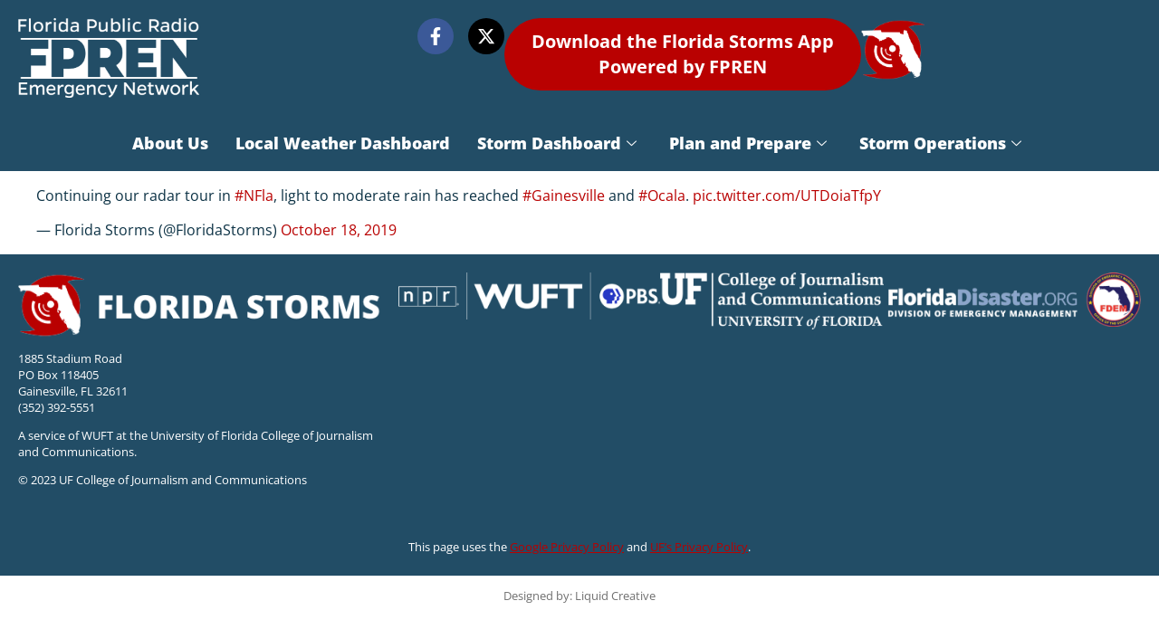

--- FILE ---
content_type: text/html; charset=UTF-8
request_url: https://floridastorms.org/update/continuing-our-radar-tour-in-nfla-light-to-moderate-rain-has-reached-gainesville-and-ocala/
body_size: 16979
content:
<!DOCTYPE html>
<html lang="en-US" >
<head>
<meta charset="UTF-8">
<meta name="viewport" content="width=device-width, initial-scale=1.0">
<!-- WP_HEAD() START -->
<title>Continuing our radar tour in #NFla, light to moderate rain has reached #Gainesville and #Ocala. | Florida Storms</title>
<link rel="preload" as="style" href="https://fonts.googleapis.com/css?family=Open+Sans:100,200,300,400,500,600,700,800,900|Open+Sans:100,200,300,400,500,600,700,800,900" >
<link rel="stylesheet" href="https://fonts.googleapis.com/css?family=Open+Sans:100,200,300,400,500,600,700,800,900|Open+Sans:100,200,300,400,500,600,700,800,900">
<meta name="uri-translation" content="on" /><meta name="description" content="Unknown">
<meta name="robots" content="index, follow, max-snippet:-1, max-image-preview:large, max-video-preview:-1">
<link rel="canonical" href="https://floridastorms.org/update/continuing-our-radar-tour-in-nfla-light-to-moderate-rain-has-reached-gainesville-and-ocala/">
<meta property="og:url" content="https://floridastorms.org/update/continuing-our-radar-tour-in-nfla-light-to-moderate-rain-has-reached-gainesville-and-ocala/">
<meta property="og:site_name" content="Florida Storms">
<meta property="og:locale" content="en_US">
<meta property="og:type" content="article">
<meta property="article:author" content="https://www.Facebook.com/FloridaStorms">
<meta property="article:publisher" content="https://www.Facebook.com/FloridaStorms">
<meta property="og:title" content="Continuing our radar tour in #NFla, light to moderate rain has reached #Gainesville and #Ocala. | Florida Storms">
<meta property="og:description" content="Unknown">
<meta property="og:image" content="https://floridastorms.org/wp-content/uploads/sites/3/2019/10/FloridaStorms-1185301673226358784.jpg">
<meta property="og:image:secure_url" content="https://floridastorms.org/wp-content/uploads/sites/3/2019/10/FloridaStorms-1185301673226358784.jpg">
<meta property="og:image:width" content="1024">
<meta property="og:image:height" content="576">
<meta property="fb:app_id" content="474060953352211">
<meta name="twitter:card" content="summary_large_image">
<meta name="twitter:site" content="FloridaStorms">
<meta name="twitter:creator" content="FloridaStorms">
<meta name="twitter:title" content="Continuing our radar tour in #NFla, light to moderate rain has reached #Gainesville and #Ocala. | Florida Storms">
<meta name="twitter:description" content="Unknown">
<meta name="twitter:image" content="https://floridastorms.org/wp-content/uploads/sites/3/2019/10/FloridaStorms-1185301673226358784.jpg">
<link rel='dns-prefetch' href='//maxcdn.bootstrapcdn.com' />
<link rel="alternate" title="oEmbed (JSON)" type="application/json+oembed" href="https://floridastorms.org/wp-json/oembed/1.0/embed?url=https%3A%2F%2Ffloridastorms.org%2Fupdate%2Fcontinuing-our-radar-tour-in-nfla-light-to-moderate-rain-has-reached-gainesville-and-ocala%2F" />
<link rel="alternate" title="oEmbed (XML)" type="text/xml+oembed" href="https://floridastorms.org/wp-json/oembed/1.0/embed?url=https%3A%2F%2Ffloridastorms.org%2Fupdate%2Fcontinuing-our-radar-tour-in-nfla-light-to-moderate-rain-has-reached-gainesville-and-ocala%2F&#038;format=xml" />
<style id='wp-img-auto-sizes-contain-inline-css' type='text/css'>
img:is([sizes=auto i],[sizes^="auto," i]){contain-intrinsic-size:3000px 1500px}
/*# sourceURL=wp-img-auto-sizes-contain-inline-css */
</style>
<link rel='stylesheet' id='wpra-lightbox-css' href='https://floridastorms.org/wp-content/plugins/wp-rss-aggregator/core/css/jquery-colorbox.css?ver=1.4.33' type='text/css' media='all' />
<link rel='stylesheet' id='elementor-frontend-css' href='https://floridastorms.org/wp-content/plugins/elementor/assets/css/frontend.min.css?ver=3.34.0' type='text/css' media='all' />
<link rel='stylesheet' id='elementor-post-293560-css' href='https://floridastorms.org/wp-content/uploads/sites/3/elementor/css/post-293560.css?ver=1767635390' type='text/css' media='all' />
<link rel='stylesheet' id='elementor-post-293555-css' href='https://floridastorms.org/wp-content/uploads/sites/3/elementor/css/post-293555.css?ver=1767635390' type='text/css' media='all' />
<link rel='stylesheet' id='wp-block-library-css' href='https://floridastorms.org/wp-includes/css/dist/block-library/style.min.css?ver=6.9' type='text/css' media='all' />
<style id='classic-theme-styles-inline-css' type='text/css'>
/*! This file is auto-generated */
.wp-block-button__link{color:#fff;background-color:#32373c;border-radius:9999px;box-shadow:none;text-decoration:none;padding:calc(.667em + 2px) calc(1.333em + 2px);font-size:1.125em}.wp-block-file__button{background:#32373c;color:#fff;text-decoration:none}
/*# sourceURL=/wp-includes/css/classic-themes.min.css */
</style>
<style id='co-authors-plus-coauthors-style-inline-css' type='text/css'>
.wp-block-co-authors-plus-coauthors.is-layout-flow [class*=wp-block-co-authors-plus]{display:inline}

/*# sourceURL=https://floridastorms.org/wp-content/themes/oxygen-is-not-a-theme/nas/content/live/pbsweather/wp-content/plugins/co-authors-plus/build/blocks/block-coauthors/style-index.css */
</style>
<style id='co-authors-plus-avatar-style-inline-css' type='text/css'>
.wp-block-co-authors-plus-avatar :where(img){height:auto;max-width:100%;vertical-align:bottom}.wp-block-co-authors-plus-coauthors.is-layout-flow .wp-block-co-authors-plus-avatar :where(img){vertical-align:middle}.wp-block-co-authors-plus-avatar:is(.alignleft,.alignright){display:table}.wp-block-co-authors-plus-avatar.aligncenter{display:table;margin-inline:auto}

/*# sourceURL=https://floridastorms.org/wp-content/themes/oxygen-is-not-a-theme/nas/content/live/pbsweather/wp-content/plugins/co-authors-plus/build/blocks/block-coauthor-avatar/style-index.css */
</style>
<style id='co-authors-plus-image-style-inline-css' type='text/css'>
.wp-block-co-authors-plus-image{margin-bottom:0}.wp-block-co-authors-plus-image :where(img){height:auto;max-width:100%;vertical-align:bottom}.wp-block-co-authors-plus-coauthors.is-layout-flow .wp-block-co-authors-plus-image :where(img){vertical-align:middle}.wp-block-co-authors-plus-image:is(.alignfull,.alignwide) :where(img){width:100%}.wp-block-co-authors-plus-image:is(.alignleft,.alignright){display:table}.wp-block-co-authors-plus-image.aligncenter{display:table;margin-inline:auto}

/*# sourceURL=https://floridastorms.org/wp-content/themes/oxygen-is-not-a-theme/nas/content/live/pbsweather/wp-content/plugins/co-authors-plus/build/blocks/block-coauthor-image/style-index.css */
</style>
<link rel='stylesheet' id='ultimate_blocks-cgb-style-css-css' href='https://floridastorms.org/wp-content/plugins/ultimate-blocks/dist/blocks.style.build.css?ver=3.4.9' type='text/css' media='all' />
<link rel='stylesheet' id='wpra-displays-css' href='https://floridastorms.org/wp-content/plugins/wp-rss-aggregator/core/css/displays.css?ver=5.0.10' type='text/css' media='all' />
<style id='feedzy-rss-feeds-loop-style-inline-css' type='text/css'>
.wp-block-feedzy-rss-feeds-loop{display:grid;gap:24px;grid-template-columns:repeat(1,1fr)}@media(min-width:782px){.wp-block-feedzy-rss-feeds-loop.feedzy-loop-columns-2,.wp-block-feedzy-rss-feeds-loop.feedzy-loop-columns-3,.wp-block-feedzy-rss-feeds-loop.feedzy-loop-columns-4,.wp-block-feedzy-rss-feeds-loop.feedzy-loop-columns-5{grid-template-columns:repeat(2,1fr)}}@media(min-width:960px){.wp-block-feedzy-rss-feeds-loop.feedzy-loop-columns-2{grid-template-columns:repeat(2,1fr)}.wp-block-feedzy-rss-feeds-loop.feedzy-loop-columns-3{grid-template-columns:repeat(3,1fr)}.wp-block-feedzy-rss-feeds-loop.feedzy-loop-columns-4{grid-template-columns:repeat(4,1fr)}.wp-block-feedzy-rss-feeds-loop.feedzy-loop-columns-5{grid-template-columns:repeat(5,1fr)}}.wp-block-feedzy-rss-feeds-loop .wp-block-image.is-style-rounded img{border-radius:9999px}.wp-block-feedzy-rss-feeds-loop .wp-block-image:has(:is(img:not([src]),img[src=""])){display:none}

/*# sourceURL=https://floridastorms.org/wp-content/themes/oxygen-is-not-a-theme/nas/content/live/pbsweather/wp-content/plugins/feedzy-rss-feeds/build/loop/style-index.css */
</style>
<link rel='stylesheet' id='mediaelement-css' href='https://floridastorms.org/wp-includes/js/mediaelement/mediaelementplayer-legacy.min.css?ver=4.2.17' type='text/css' media='all' />
<link rel='stylesheet' id='wp-mediaelement-css' href='https://floridastorms.org/wp-includes/js/mediaelement/wp-mediaelement.min.css?ver=6.9' type='text/css' media='all' />
<link rel='stylesheet' id='view_editor_gutenberg_frontend_assets-css' href='https://floridastorms.org/wp-content/plugins/wp-views/public/css/views-frontend.css?ver=3.6.3' type='text/css' media='all' />
<style id='view_editor_gutenberg_frontend_assets-inline-css' type='text/css'>
.wpv-sort-list-dropdown.wpv-sort-list-dropdown-style-default > span.wpv-sort-list,.wpv-sort-list-dropdown.wpv-sort-list-dropdown-style-default .wpv-sort-list-item {border-color: #cdcdcd;}.wpv-sort-list-dropdown.wpv-sort-list-dropdown-style-default .wpv-sort-list-item a {color: #444;background-color: #fff;}.wpv-sort-list-dropdown.wpv-sort-list-dropdown-style-default a:hover,.wpv-sort-list-dropdown.wpv-sort-list-dropdown-style-default a:focus {color: #000;background-color: #eee;}.wpv-sort-list-dropdown.wpv-sort-list-dropdown-style-default .wpv-sort-list-item.wpv-sort-list-current a {color: #000;background-color: #eee;}
.wpv-sort-list-dropdown.wpv-sort-list-dropdown-style-default > span.wpv-sort-list,.wpv-sort-list-dropdown.wpv-sort-list-dropdown-style-default .wpv-sort-list-item {border-color: #cdcdcd;}.wpv-sort-list-dropdown.wpv-sort-list-dropdown-style-default .wpv-sort-list-item a {color: #444;background-color: #fff;}.wpv-sort-list-dropdown.wpv-sort-list-dropdown-style-default a:hover,.wpv-sort-list-dropdown.wpv-sort-list-dropdown-style-default a:focus {color: #000;background-color: #eee;}.wpv-sort-list-dropdown.wpv-sort-list-dropdown-style-default .wpv-sort-list-item.wpv-sort-list-current a {color: #000;background-color: #eee;}.wpv-sort-list-dropdown.wpv-sort-list-dropdown-style-grey > span.wpv-sort-list,.wpv-sort-list-dropdown.wpv-sort-list-dropdown-style-grey .wpv-sort-list-item {border-color: #cdcdcd;}.wpv-sort-list-dropdown.wpv-sort-list-dropdown-style-grey .wpv-sort-list-item a {color: #444;background-color: #eeeeee;}.wpv-sort-list-dropdown.wpv-sort-list-dropdown-style-grey a:hover,.wpv-sort-list-dropdown.wpv-sort-list-dropdown-style-grey a:focus {color: #000;background-color: #e5e5e5;}.wpv-sort-list-dropdown.wpv-sort-list-dropdown-style-grey .wpv-sort-list-item.wpv-sort-list-current a {color: #000;background-color: #e5e5e5;}
.wpv-sort-list-dropdown.wpv-sort-list-dropdown-style-default > span.wpv-sort-list,.wpv-sort-list-dropdown.wpv-sort-list-dropdown-style-default .wpv-sort-list-item {border-color: #cdcdcd;}.wpv-sort-list-dropdown.wpv-sort-list-dropdown-style-default .wpv-sort-list-item a {color: #444;background-color: #fff;}.wpv-sort-list-dropdown.wpv-sort-list-dropdown-style-default a:hover,.wpv-sort-list-dropdown.wpv-sort-list-dropdown-style-default a:focus {color: #000;background-color: #eee;}.wpv-sort-list-dropdown.wpv-sort-list-dropdown-style-default .wpv-sort-list-item.wpv-sort-list-current a {color: #000;background-color: #eee;}.wpv-sort-list-dropdown.wpv-sort-list-dropdown-style-grey > span.wpv-sort-list,.wpv-sort-list-dropdown.wpv-sort-list-dropdown-style-grey .wpv-sort-list-item {border-color: #cdcdcd;}.wpv-sort-list-dropdown.wpv-sort-list-dropdown-style-grey .wpv-sort-list-item a {color: #444;background-color: #eeeeee;}.wpv-sort-list-dropdown.wpv-sort-list-dropdown-style-grey a:hover,.wpv-sort-list-dropdown.wpv-sort-list-dropdown-style-grey a:focus {color: #000;background-color: #e5e5e5;}.wpv-sort-list-dropdown.wpv-sort-list-dropdown-style-grey .wpv-sort-list-item.wpv-sort-list-current a {color: #000;background-color: #e5e5e5;}.wpv-sort-list-dropdown.wpv-sort-list-dropdown-style-blue > span.wpv-sort-list,.wpv-sort-list-dropdown.wpv-sort-list-dropdown-style-blue .wpv-sort-list-item {border-color: #0099cc;}.wpv-sort-list-dropdown.wpv-sort-list-dropdown-style-blue .wpv-sort-list-item a {color: #444;background-color: #cbddeb;}.wpv-sort-list-dropdown.wpv-sort-list-dropdown-style-blue a:hover,.wpv-sort-list-dropdown.wpv-sort-list-dropdown-style-blue a:focus {color: #000;background-color: #95bedd;}.wpv-sort-list-dropdown.wpv-sort-list-dropdown-style-blue .wpv-sort-list-item.wpv-sort-list-current a {color: #000;background-color: #95bedd;}
/*# sourceURL=view_editor_gutenberg_frontend_assets-inline-css */
</style>
<style id='global-styles-inline-css' type='text/css'>
:root{--wp--preset--aspect-ratio--square: 1;--wp--preset--aspect-ratio--4-3: 4/3;--wp--preset--aspect-ratio--3-4: 3/4;--wp--preset--aspect-ratio--3-2: 3/2;--wp--preset--aspect-ratio--2-3: 2/3;--wp--preset--aspect-ratio--16-9: 16/9;--wp--preset--aspect-ratio--9-16: 9/16;--wp--preset--color--black: #000000;--wp--preset--color--cyan-bluish-gray: #abb8c3;--wp--preset--color--white: #ffffff;--wp--preset--color--pale-pink: #f78da7;--wp--preset--color--vivid-red: #cf2e2e;--wp--preset--color--luminous-vivid-orange: #ff6900;--wp--preset--color--luminous-vivid-amber: #fcb900;--wp--preset--color--light-green-cyan: #7bdcb5;--wp--preset--color--vivid-green-cyan: #00d084;--wp--preset--color--pale-cyan-blue: #8ed1fc;--wp--preset--color--vivid-cyan-blue: #0693e3;--wp--preset--color--vivid-purple: #9b51e0;--wp--preset--gradient--vivid-cyan-blue-to-vivid-purple: linear-gradient(135deg,rgb(6,147,227) 0%,rgb(155,81,224) 100%);--wp--preset--gradient--light-green-cyan-to-vivid-green-cyan: linear-gradient(135deg,rgb(122,220,180) 0%,rgb(0,208,130) 100%);--wp--preset--gradient--luminous-vivid-amber-to-luminous-vivid-orange: linear-gradient(135deg,rgb(252,185,0) 0%,rgb(255,105,0) 100%);--wp--preset--gradient--luminous-vivid-orange-to-vivid-red: linear-gradient(135deg,rgb(255,105,0) 0%,rgb(207,46,46) 100%);--wp--preset--gradient--very-light-gray-to-cyan-bluish-gray: linear-gradient(135deg,rgb(238,238,238) 0%,rgb(169,184,195) 100%);--wp--preset--gradient--cool-to-warm-spectrum: linear-gradient(135deg,rgb(74,234,220) 0%,rgb(151,120,209) 20%,rgb(207,42,186) 40%,rgb(238,44,130) 60%,rgb(251,105,98) 80%,rgb(254,248,76) 100%);--wp--preset--gradient--blush-light-purple: linear-gradient(135deg,rgb(255,206,236) 0%,rgb(152,150,240) 100%);--wp--preset--gradient--blush-bordeaux: linear-gradient(135deg,rgb(254,205,165) 0%,rgb(254,45,45) 50%,rgb(107,0,62) 100%);--wp--preset--gradient--luminous-dusk: linear-gradient(135deg,rgb(255,203,112) 0%,rgb(199,81,192) 50%,rgb(65,88,208) 100%);--wp--preset--gradient--pale-ocean: linear-gradient(135deg,rgb(255,245,203) 0%,rgb(182,227,212) 50%,rgb(51,167,181) 100%);--wp--preset--gradient--electric-grass: linear-gradient(135deg,rgb(202,248,128) 0%,rgb(113,206,126) 100%);--wp--preset--gradient--midnight: linear-gradient(135deg,rgb(2,3,129) 0%,rgb(40,116,252) 100%);--wp--preset--font-size--small: 13px;--wp--preset--font-size--medium: 20px;--wp--preset--font-size--large: 36px;--wp--preset--font-size--x-large: 42px;--wp--preset--spacing--20: 0.44rem;--wp--preset--spacing--30: 0.67rem;--wp--preset--spacing--40: 1rem;--wp--preset--spacing--50: 1.5rem;--wp--preset--spacing--60: 2.25rem;--wp--preset--spacing--70: 3.38rem;--wp--preset--spacing--80: 5.06rem;--wp--preset--shadow--natural: 6px 6px 9px rgba(0, 0, 0, 0.2);--wp--preset--shadow--deep: 12px 12px 50px rgba(0, 0, 0, 0.4);--wp--preset--shadow--sharp: 6px 6px 0px rgba(0, 0, 0, 0.2);--wp--preset--shadow--outlined: 6px 6px 0px -3px rgb(255, 255, 255), 6px 6px rgb(0, 0, 0);--wp--preset--shadow--crisp: 6px 6px 0px rgb(0, 0, 0);}:root :where(.is-layout-flow) > :first-child{margin-block-start: 0;}:root :where(.is-layout-flow) > :last-child{margin-block-end: 0;}:root :where(.is-layout-flow) > *{margin-block-start: 24px;margin-block-end: 0;}:root :where(.is-layout-constrained) > :first-child{margin-block-start: 0;}:root :where(.is-layout-constrained) > :last-child{margin-block-end: 0;}:root :where(.is-layout-constrained) > *{margin-block-start: 24px;margin-block-end: 0;}:root :where(.is-layout-flex){gap: 24px;}:root :where(.is-layout-grid){gap: 24px;}body .is-layout-flex{display: flex;}.is-layout-flex{flex-wrap: wrap;align-items: center;}.is-layout-flex > :is(*, div){margin: 0;}body .is-layout-grid{display: grid;}.is-layout-grid > :is(*, div){margin: 0;}.has-black-color{color: var(--wp--preset--color--black) !important;}.has-cyan-bluish-gray-color{color: var(--wp--preset--color--cyan-bluish-gray) !important;}.has-white-color{color: var(--wp--preset--color--white) !important;}.has-pale-pink-color{color: var(--wp--preset--color--pale-pink) !important;}.has-vivid-red-color{color: var(--wp--preset--color--vivid-red) !important;}.has-luminous-vivid-orange-color{color: var(--wp--preset--color--luminous-vivid-orange) !important;}.has-luminous-vivid-amber-color{color: var(--wp--preset--color--luminous-vivid-amber) !important;}.has-light-green-cyan-color{color: var(--wp--preset--color--light-green-cyan) !important;}.has-vivid-green-cyan-color{color: var(--wp--preset--color--vivid-green-cyan) !important;}.has-pale-cyan-blue-color{color: var(--wp--preset--color--pale-cyan-blue) !important;}.has-vivid-cyan-blue-color{color: var(--wp--preset--color--vivid-cyan-blue) !important;}.has-vivid-purple-color{color: var(--wp--preset--color--vivid-purple) !important;}.has-black-background-color{background-color: var(--wp--preset--color--black) !important;}.has-cyan-bluish-gray-background-color{background-color: var(--wp--preset--color--cyan-bluish-gray) !important;}.has-white-background-color{background-color: var(--wp--preset--color--white) !important;}.has-pale-pink-background-color{background-color: var(--wp--preset--color--pale-pink) !important;}.has-vivid-red-background-color{background-color: var(--wp--preset--color--vivid-red) !important;}.has-luminous-vivid-orange-background-color{background-color: var(--wp--preset--color--luminous-vivid-orange) !important;}.has-luminous-vivid-amber-background-color{background-color: var(--wp--preset--color--luminous-vivid-amber) !important;}.has-light-green-cyan-background-color{background-color: var(--wp--preset--color--light-green-cyan) !important;}.has-vivid-green-cyan-background-color{background-color: var(--wp--preset--color--vivid-green-cyan) !important;}.has-pale-cyan-blue-background-color{background-color: var(--wp--preset--color--pale-cyan-blue) !important;}.has-vivid-cyan-blue-background-color{background-color: var(--wp--preset--color--vivid-cyan-blue) !important;}.has-vivid-purple-background-color{background-color: var(--wp--preset--color--vivid-purple) !important;}.has-black-border-color{border-color: var(--wp--preset--color--black) !important;}.has-cyan-bluish-gray-border-color{border-color: var(--wp--preset--color--cyan-bluish-gray) !important;}.has-white-border-color{border-color: var(--wp--preset--color--white) !important;}.has-pale-pink-border-color{border-color: var(--wp--preset--color--pale-pink) !important;}.has-vivid-red-border-color{border-color: var(--wp--preset--color--vivid-red) !important;}.has-luminous-vivid-orange-border-color{border-color: var(--wp--preset--color--luminous-vivid-orange) !important;}.has-luminous-vivid-amber-border-color{border-color: var(--wp--preset--color--luminous-vivid-amber) !important;}.has-light-green-cyan-border-color{border-color: var(--wp--preset--color--light-green-cyan) !important;}.has-vivid-green-cyan-border-color{border-color: var(--wp--preset--color--vivid-green-cyan) !important;}.has-pale-cyan-blue-border-color{border-color: var(--wp--preset--color--pale-cyan-blue) !important;}.has-vivid-cyan-blue-border-color{border-color: var(--wp--preset--color--vivid-cyan-blue) !important;}.has-vivid-purple-border-color{border-color: var(--wp--preset--color--vivid-purple) !important;}.has-vivid-cyan-blue-to-vivid-purple-gradient-background{background: var(--wp--preset--gradient--vivid-cyan-blue-to-vivid-purple) !important;}.has-light-green-cyan-to-vivid-green-cyan-gradient-background{background: var(--wp--preset--gradient--light-green-cyan-to-vivid-green-cyan) !important;}.has-luminous-vivid-amber-to-luminous-vivid-orange-gradient-background{background: var(--wp--preset--gradient--luminous-vivid-amber-to-luminous-vivid-orange) !important;}.has-luminous-vivid-orange-to-vivid-red-gradient-background{background: var(--wp--preset--gradient--luminous-vivid-orange-to-vivid-red) !important;}.has-very-light-gray-to-cyan-bluish-gray-gradient-background{background: var(--wp--preset--gradient--very-light-gray-to-cyan-bluish-gray) !important;}.has-cool-to-warm-spectrum-gradient-background{background: var(--wp--preset--gradient--cool-to-warm-spectrum) !important;}.has-blush-light-purple-gradient-background{background: var(--wp--preset--gradient--blush-light-purple) !important;}.has-blush-bordeaux-gradient-background{background: var(--wp--preset--gradient--blush-bordeaux) !important;}.has-luminous-dusk-gradient-background{background: var(--wp--preset--gradient--luminous-dusk) !important;}.has-pale-ocean-gradient-background{background: var(--wp--preset--gradient--pale-ocean) !important;}.has-electric-grass-gradient-background{background: var(--wp--preset--gradient--electric-grass) !important;}.has-midnight-gradient-background{background: var(--wp--preset--gradient--midnight) !important;}.has-small-font-size{font-size: var(--wp--preset--font-size--small) !important;}.has-medium-font-size{font-size: var(--wp--preset--font-size--medium) !important;}.has-large-font-size{font-size: var(--wp--preset--font-size--large) !important;}.has-x-large-font-size{font-size: var(--wp--preset--font-size--x-large) !important;}
:root :where(.wp-block-pullquote){font-size: 1.5em;line-height: 1.6;}
/*# sourceURL=global-styles-inline-css */
</style>
<link rel='stylesheet' id='ctf_styles-css' href='https://floridastorms.org/wp-content/plugins/custom-twitter-feeds-pro/css/ctf-styles.min.css?ver=2.2.5' type='text/css' media='all' />
<link rel='stylesheet' id='oxygen-css' href='https://floridastorms.org/wp-content/plugins/oxygen/component-framework/oxygen.css?ver=4.0.4' type='text/css' media='all' />
<link rel='stylesheet' id='ub-extension-style-css-css' href='https://floridastorms.org/wp-content/plugins/ultimate-blocks/src/extensions/style.css?ver=6.9' type='text/css' media='all' />
<link rel='stylesheet' id='cff-css' href='https://floridastorms.org/wp-content/plugins/custom-facebook-feed/assets/css/cff-style.min.css?ver=4.3.4' type='text/css' media='all' />
<link rel='stylesheet' id='sb-font-awesome-css' href='https://maxcdn.bootstrapcdn.com/font-awesome/4.7.0/css/font-awesome.min.css' type='text/css' media='all' />
<link rel='stylesheet' id='toolset_bootstrap_styles-css' href='https://floridastorms.org/wp-content/plugins/types/vendor/toolset/toolset-common/res/lib/bootstrap3/css/bootstrap.css?ver=4.1.10' type='text/css' media='screen' />
<link rel='stylesheet' id='toolset-maps-fixes-css' href='//floridastorms.org/wp-content/plugins/toolset-maps/resources/css/toolset_maps_fixes.css?ver=2.0.12' type='text/css' media='all' />
<link rel='stylesheet' id='dashicons-css' href='https://floridastorms.org/wp-includes/css/dashicons.min.css?ver=6.9' type='text/css' media='all' />
<link rel='stylesheet' id='toolset-select2-css-css' href='https://floridastorms.org/wp-content/plugins/types/vendor/toolset/toolset-common/res/lib/select2/select2.css?ver=6.9' type='text/css' media='screen' />
<link rel='stylesheet' id='ekit-widget-styles-css' href='https://floridastorms.org/wp-content/plugins/elementskit-lite/widgets/init/assets/css/widget-styles.css?ver=3.7.8' type='text/css' media='all' />
<link rel='stylesheet' id='ekit-responsive-css' href='https://floridastorms.org/wp-content/plugins/elementskit-lite/widgets/init/assets/css/responsive.css?ver=3.7.8' type='text/css' media='all' />
<link rel='stylesheet' id='elementor-gf-local-opensans-css' href='https://floridastorms.org/wp-content/uploads/sites/3/elementor/google-fonts/css/opensans.css?ver=1756314368' type='text/css' media='all' />
<script type="text/javascript" src="https://floridastorms.org/wp-content/plugins/cred-frontend-editor/vendor/toolset/common-es/public/toolset-common-es-frontend.js?ver=163000" id="toolset-common-es-frontend-js"></script>
<script type="text/javascript" src="https://floridastorms.org/wp-includes/js/jquery/jquery.min.js?ver=3.7.1" id="jquery-core-js"></script>
<script type="text/javascript" src="https://floridastorms.org/wp-includes/js/jquery/jquery-migrate.min.js?ver=3.4.1" id="jquery-migrate-js"></script>
<script type="text/javascript" src="https://floridastorms.org/wp-content/plugins/sticky-header-effects-for-elementor/assets/js/she-header.js?ver=2.1.6" id="she-header-js"></script>
<link rel="https://api.w.org/" href="https://floridastorms.org/wp-json/" /><link rel="alternate" title="JSON" type="application/json" href="https://floridastorms.org/wp-json/wp/v2/update/266329" /><link rel="EditURI" type="application/rsd+xml" title="RSD" href="https://floridastorms.org/xmlrpc.php?rsd" />
<link rel='shortlink' href='https://floridastorms.org/?p=266329' />
<!-- Global site tag (gtag.js) - Google Analytics -->
<script async src="https://www.googletagmanager.com/gtag/js?id=UA-59340339-1"></script>
<script>
  window.dataLayer = window.dataLayer || [];
  function gtag(){dataLayer.push(arguments);}
  gtag('js', new Date());

  gtag('config', 'UA-59340339-2');
</script>
<link rel="stylesheet" href="https://use.fontawesome.com/releases/v5.6.3/css/all.css" integrity="sha384-UHRtZLI+pbxtHCWp1t77Bi1L4ZtiqrqD80Kn4Z8NTSRyMA2Fd33n5dQ8lWUE00s/" crossorigin="anonymous">
<link href="/shared/thirdparty/lity-2.3.1/dist/lity.min.css" rel="stylesheet">

<meta name="google-site-verification" content="hyT8kGsSe4wOfNr6TFsxz1C9_7EyAxJRU6SDk4n8k6A" />
<script src="/shared/thirdparty/lity-2.3.1/dist/lity.min.js"></script><style type='text/css'> .ae_data .elementor-editor-element-setting {
            display:none !important;
            }
            </style><style type="text/css">
.feedzy-rss-link-icon:after {
	content: url("https://floridastorms.org/wp-content/plugins/feedzy-rss-feeds/img/external-link.png");
	margin-left: 3px;
}
</style>
		
<script>
  function getUrlVars() {
    var vars = {};
    var parts = window.location.href.replace(/[?&]+([^=&]+)=([^&]*)/gi, function(m,key,value) {
        vars[key] = value;
    });
    return vars;
    }

  function getUrlParam(parameter, defaultvalue){
    var urlparameter = defaultvalue;
    if(window.location.href.indexOf(parameter) > -1){
        urlparameter = getUrlVars()[parameter];
        }
    return urlparameter;
    }
	
  function load(url, element)
    {
    req = new XMLHttpRequest();
    req.open("GET", url, false);
    req.send(null);

    element.innerHTML = req.responseText; 
    }
  
  function abbrState(input, to) {
    
    var states = [
        ['Arizona', 'AZ'],
        ['Alabama', 'AL'],
        ['Alaska', 'AK'],
        ['Arkansas', 'AR'],
        ['California', 'CA'],
        ['Colorado', 'CO'],
        ['Connecticut', 'CT'],
        ['Delaware', 'DE'],
        ['Florida', 'FL'],
        ['Georgia', 'GA'],
        ['Hawaii', 'HI'],
        ['Idaho', 'ID'],
        ['Illinois', 'IL'],
        ['Indiana', 'IN'],
        ['Iowa', 'IA'],
        ['Kansas', 'KS'],
        ['Kentucky', 'KY'],
        ['Louisiana', 'LA'],
        ['Maine', 'ME'],
        ['Maryland', 'MD'],
        ['Massachusetts', 'MA'],
        ['Michigan', 'MI'],
        ['Minnesota', 'MN'],
        ['Mississippi', 'MS'],
        ['Missouri', 'MO'],
        ['Montana', 'MT'],
        ['Nebraska', 'NE'],
        ['Nevada', 'NV'],
        ['New Hampshire', 'NH'],
        ['New Jersey', 'NJ'],
        ['New Mexico', 'NM'],
        ['New York', 'NY'],
        ['North Carolina', 'NC'],
        ['North Dakota', 'ND'],
        ['Ohio', 'OH'],
        ['Oklahoma', 'OK'],
        ['Oregon', 'OR'],
        ['Pennsylvania', 'PA'],
        ['Rhode Island', 'RI'],
        ['South Carolina', 'SC'],
        ['South Dakota', 'SD'],
        ['Tennessee', 'TN'],
        ['Texas', 'TX'],
        ['Utah', 'UT'],
        ['Vermont', 'VT'],
        ['Virginia', 'VA'],
        ['Washington', 'WA'],
        ['West Virginia', 'WV'],
        ['Wisconsin', 'WI'],
        ['Wyoming', 'WY'],
    ];

    if (to == 'abbr'){
        input = input.replace(/\w\S*/g, function(txt){return txt.charAt(0).toUpperCase() + txt.substr(1).toLowerCase();});
        for(i = 0; i < states.length; i++){
            if(states[i][0] == input){
                return(states[i][1]);
            }
        }    
    } else if (to == 'name'){
        input = input.toUpperCase();
        for(i = 0; i < states.length; i++){
            if(states[i][1] == input){
                return(states[i][0]);
            }
        }    
    }
}
  
</script>

  <!-- Load Leaflet from CDN
  <link rel="stylesheet" href="https://unpkg.com/leaflet/dist/leaflet.css" />
  <script src="https://unpkg.com/leaflet/dist/leaflet-src.js"></script>
  <script src="https://unpkg.com/esri-leaflet"></script>
  <script src="https://unpkg.com/esri-leaflet-geocoder"></script>
  <script>
    function getDistanceFromLatLonInKm(lat1, lon1, lat2, lon2) {
      const R = 6371; // Radius of the earth in km
      const dLat = deg2rad(lat2-lat1)  // deg2rad below
      const dLon = deg2rad(lon2-lon1)
      const a =
        Math.sin(dLat/2) * Math.sin(dLat/2) +
        Math.cos(deg2rad(lat1)) * Math.cos(deg2rad(lat2)) *
        Math.sin(dLon/2) * Math.sin(dLon/2)
      const c = 2 * Math.atan2(Math.sqrt(a), Math.sqrt(1-a))
      const d = R * c // Distance in km
      return d
    };

    function deg2rad(deg) {
      return deg * (Math.PI/180)
    };

    const transmitters = [
      {
        id: 'WUFT',
        city: 'Gainesville-Ocala',
        lat: 29.50,
        lon: -82.50,
        distance: '',
        logo: '/wp-content/uploads/logos/WUFT.png',
        stream: 'https://ais-sa1.streamon.fm/7647_64k.mp3'
      },
      {
        id: 'WGCU',
        city: 'Fort Myers',
        lat: 26.64,
        lon: -81.87,
        distance: '',
        logo: '/wp-content/uploads/logos/WGCU.png',
        stream: 'https://playerservices.streamtheworld.com/api/livestream-redirect/WGCUFM.mp3'
      },
      {
        id: 'WQCS',
        city: 'Fort Pierce',
        lat: 27.45,
        lon: -80.33,
        distance: '',
        logo: '/wp-content/uploads/logos/WQCS.png',
        stream: 'https://playerservices.streamtheworld.com/api/livestream-redirect/WQCSFM.mp3'
      },
      {
        id: 'WJCT',
        city: 'Jacksonville',
        lat: 30.33,
        lon: -81.66,
        distance: '',
        logo: '/wp-content/uploads/logos/WJCT.png',
        stream: 'https://playerservices.streamtheworld.com/api/livestream-redirect/WJCTFM.mp3'
      },
      {
        id: 'WFIT',
        city: 'Melbourne',
        lat: 28.08,
        lon: -80.61,
        distance: '',
        logo: '/wp-content/uploads/logos/WFIT.png',
        stream: 'https://streaming.wfit.org/wfit-fm'
      },
      {
        id: 'WLRN',
        city: 'Miami-Key West',
        lat: 25.76,
        lon: -80.19,
        distance: '',
        logo: '/wp-content/uploads/logos/WLRN.png',
        stream: 'https://stream.wlrn.mobi/WLRNFMAAC32'
      },
      {
        id: 'WMFE',
        city: 'Orlando',
        lat: 28.54,
        lon: -81.38,
        distance: '',
        logo: '/wp-content/uploads/logos/WMFE.png',
        stream: 'https://wmfe-iad.streamguys1.com/wmfe'
      },
      {
        id: 'WKGC',
        city: 'Panama City',
        lat: 30.16,
        lon: -85.66,
        distance: '',
        logo: '/wp-content/uploads/logos/WKGC.png',
        stream: 'https://ice24.securenetsystems.net/WKGCFM?&playSessionID=CA8A1E64-F8CB-D1FF-F45D4FE817C0950A'
      },
      {
        id: 'WUWF',
        city: 'Pensacola',
        lat: 30.42,
        lon: -87.22,
        distance: '',
        logo: '/wp-content/uploads/logos/WUWF.png',
        stream: 'https://18153.live.streamtheworld.com/WUWFFM_SC'
      },
      {
        id: 'WFSU',
        city: 'Tallahassee',
        lat: 30.44,
        lon: -84.28,
        distance: '',
        logo: '/wp-content/uploads/logos/WFSU.png',
        stream: 'https://mp3stream.wfsu.org:8443/889hi'
      },
      {
        id: 'WUSF',
        city: 'Tampa-Sarasota',
        lat: 27.95,
        lon: -82.46,
        distance: '',
        logo: '/wp-content/uploads/logos/WUSF.png',
        stream: 'https://17613.live.streamtheworld.com/WUSFFM.mp3'
      },
      {
        id: 'WMNF',
        city: 'Tampa',
        lat: null,
        lon: null,
        distance: '',
        logo: '/wp-content/uploads/logos/WMNF.png',
        stream: 'https://stream.wmnf.org:4443/wmnf_high_quality'
      },
      {
        id: 'WDNA',
        city: 'Miami',
        lat: null,
        lon: null,
        distance: '',
        logo: '/wp-content/uploads/logos/WDNA.png',
        stream: 'wdna.streamguys1.com/live',
      }
    ]

    function transmittersMetaData(userLat, userLon) {
      // Calculate distance from the user to each transmitter site and add the distance into each array of the transmitter object
      transmitters.map(transmitter => transmitter.distance = getDistanceFromLatLonInKm(userLat, userLon, transmitter.lat, transmitter.lon));

      // Find shortest distance and return the metadata to the caller
      const shortestDistance = transmitters.reduce((prev, current) => prev.distance < current.distance ? prev : current)

      return shortestDistance;
    }

    const getLatLon = (lat, lon) => {
      return new Promise((resolve, reject) => {
        L.esri.Geocoding.reverseGeocode().latlng([lat, lon]).run((err, result) => {
          if (err) {
            document.getElementById('user-location-mainapp').innerHTML = 'No Place Found'
            return
          }

          const { id: stationId } = transmittersMetaData(lat, lon)
          let { City: city, Region: state, Match_addr: address, Postal: zip, Subregion: county } = result.address
          county = county.split(' County')[0]
          let cityStateZip = []
          cityStateZip[0] = city
          cityStateZip[1] = state
          cityStateZip[2] = zip

          resolve({ lat, lon, address, cityStateZip, county, stationId })
        })
      })
    }
  </script>
  
  <script>
    /* User's location based on IP Address */
    const getLocation = () => {
      return new Promise((resolve, reject) => {
        navigator.geolocation.getCurrentPosition(
          position => resolve(position.coords), 
          error => reject(error.message), 
          { enableHighAccuracy: false, timeout: 30000, maximumAge: 60000 * 60 * 24 });
      });
    };

    /* METAR, Hourly, and UDFD if user gives permission to retrieve location */
    const browserGeolocator = () => {
      getLocation()
      .then(location => {
        const { latitude: lat, longitude: lon } = location;
        // Pass lat, lon as a single string to Geocoder; returns lat, lon, and address
        getLatLon(lat, lon)
          .then(data => {
            console.log(data)
            const { lat, lon, address, cityStateZip } = data;
            
			// Display geolocated address for the user
            const city = data.cityStateZip[0];
            const state = data.cityStateZip[1];
            const zip = data.cityStateZip[2];
            // const county = data.county;
			
			const urlstation = getUrlParam('station');
            const stationId = urlstation || data.stationId;
			
			const urlcounty = getUrlParam('altcounty');
			const county = urlcounty || data.county;
			
            // Store lat, lon, and address locally for the user 
            localStorage.setItem('userDefaultLocation', JSON.stringify({ lat, lon, address, cityStateZip, county, stationId }));
			
			// document.cookie = "station=" + stationId + "; expires=Wed, 1 June 2021 12:00:00 UTC";
			// document.cookie = "county=" + county + "; expires=Wed, 1 June 2021 12:00:00 UTC";
			// document.cookie = "city=" + city + "; expires=Wed, 1 June 2021 12:00:00 UTC";
			// document.cookie = "state=" + state + "; expires=Wed, 1 June 2021 12:00:00 UTC";
          })
      })
      .catch(error => console.log(error));
    };

    browserGeolocator()
 
		// grab URL variables
 		var urllat = getUrlParam('lat');
 		var urllon = getUrlParam('lon');
  		var urlzoom = getUrlParam('zoom');
		var urlcounty = getUrlParam('altcounty');
		var urlzip = getUrlParam('zip');
		var urlstate = getUrlParam('state');
	    var urlstation = getUrlParam('station');

		var retrieveLoc = localStorage.getItem("userDefaultLocation");
	    var parseLoc = JSON.parse(retrieveLoc);
	    var station = parseLoc.stationId;
	    var county = parseLoc.county;
	    var city = parseLoc.cityStateZip[0];
	    var state = parseLoc.cityStateZip[1];
	    var lat = parseLoc.lat;
	    var lon = parseLoc.lon;
	 
</script>-->
	<script>
	
   jQuery(function($){  //Run once DOM is ready
      
     // $('img:not([data-nolink])').each(function() {  //Iterate through each img element
       
		$("img.data-lity").each(function() {  //Iterate through each img element
        $(this).wrap('<a href="' + $(this).attr('src') + '" data-lity>'); //Wrap with link to own src
        });
		
		$("figure.wp-block-image img").each(function() {  //Iterate through each img element
        $(this).wrap('<a href="' + $(this).attr('src') + '" data-lity>'); //Wrap with link to own src
        });
		
		$("div.wp-block-image img").each(function() {  //Iterate through each img element
        $(this).wrap('<a href="' + $(this).attr('src') + '" data-lity>'); //Wrap with link to own src
        });
	});						
	</script>
		
	<style>
	.lity-close {
    width: 55px !Important;
    height: 55px !Important;
    font-size: 55px !Important;
}
</style>
	<style>

	#loading {
   width: 100vw;
   height: 100vh;
   top: 0;
   left: 0;
   position: fixed;
   display: none;
   opacity: 0.7;
   background-color: #fff;
   z-index: 99;
   text-align: center;
}
#loading-image {
  position: absolute;
  top: 33%;
  left: 33%;
  z-index: 100;
		   display:none;
}

.wp-block-image figcaption {
    margin-top: 0em; 
    margin-bottom: 1em;
    background-color: #efefefef;
    font-size: 0.7em;
    padding: 4px;
    text-align: center;
    color: #4c86a2;
}

.advgb-accordion-header h4.advgb-accordion-header-title, .advgb-accordion-header h4 {
    border: none !Important;
}
		
.comment-body img, .oxy-stock-content-styles img {
    max-width: 100%;
    height: auto !Important;
}
	</style>
<meta name="generator" content="Elementor 3.34.0; features: e_font_icon_svg, additional_custom_breakpoints; settings: css_print_method-external, google_font-enabled, font_display-swap">
 <script> window.addEventListener("load",function(){ var c={script:false,link:false}; function ls(s) { if(!['script','link'].includes(s)||c[s]){return;}c[s]=true; var d=document,f=d.getElementsByTagName(s)[0],j=d.createElement(s); if(s==='script'){j.async=true;j.src='https://floridastorms.org/wp-content/plugins/wp-views/vendor/toolset/blocks/public/js/frontend.js?v=1.6.2';}else{ j.rel='stylesheet';j.href='https://floridastorms.org/wp-content/plugins/wp-views/vendor/toolset/blocks/public/css/style.css?v=1.6.2';} f.parentNode.insertBefore(j, f); }; function ex(){ls('script');ls('link')} window.addEventListener("scroll", ex, {once: true}); if (('IntersectionObserver' in window) && ('IntersectionObserverEntry' in window) && ('intersectionRatio' in window.IntersectionObserverEntry.prototype)) { var i = 0, fb = document.querySelectorAll("[class^='tb-']"), o = new IntersectionObserver(es => { es.forEach(e => { o.unobserve(e.target); if (e.intersectionRatio > 0) { ex();o.disconnect();}else{ i++;if(fb.length>i){o.observe(fb[i])}} }) }); if (fb.length) { o.observe(fb[i]) } } }) </script>
	<noscript>
		<link rel="stylesheet" href="https://floridastorms.org/wp-content/plugins/wp-views/vendor/toolset/blocks/public/css/style.css">
	</noscript>			<style>
				.e-con.e-parent:nth-of-type(n+4):not(.e-lazyloaded):not(.e-no-lazyload),
				.e-con.e-parent:nth-of-type(n+4):not(.e-lazyloaded):not(.e-no-lazyload) * {
					background-image: none !important;
				}
				@media screen and (max-height: 1024px) {
					.e-con.e-parent:nth-of-type(n+3):not(.e-lazyloaded):not(.e-no-lazyload),
					.e-con.e-parent:nth-of-type(n+3):not(.e-lazyloaded):not(.e-no-lazyload) * {
						background-image: none !important;
					}
				}
				@media screen and (max-height: 640px) {
					.e-con.e-parent:nth-of-type(n+2):not(.e-lazyloaded):not(.e-no-lazyload),
					.e-con.e-parent:nth-of-type(n+2):not(.e-lazyloaded):not(.e-no-lazyload) * {
						background-image: none !important;
					}
				}
			</style>
			<link rel="icon" href="https://floridastorms.org/wp-content/uploads/sites/3/2024/04/florida-storms-icon-150x150.png" sizes="32x32" />
<link rel="icon" href="https://floridastorms.org/wp-content/uploads/sites/3/2024/04/florida-storms-icon.png" sizes="192x192" />
<link rel="apple-touch-icon" href="https://floridastorms.org/wp-content/uploads/sites/3/2024/04/florida-storms-icon.png" />
<meta name="msapplication-TileImage" content="https://floridastorms.org/wp-content/uploads/sites/3/2024/04/florida-storms-icon.png" />
		<style type="text/css" id="wp-custom-css">
			.feed-items a {
	color: #c96e36;
	font-weight:900;
}

.fb_iframe_widget, .fb_iframe_widget span, .fb_iframe_widget iframe, .fb_iframe_widget div {
	width: 100%!important;
	max-width: 100%;
}



/****************************
 * Buttons *
 * *************************/
.not-sticky .elementor-button{
	height: 80px;
	display:flex;
	align-items:center;
	justify-content:center;
}
.btn-red:hover .elementor-button {
	-webkit-box-shadow: 4px 4px 0px 0px rgba(185,0,1,1);
-moz-box-shadow: 4px 4px 0px 0px rgba(185,0,1,1);
box-shadow: 4px 4px 0px 0px rgba(185,0,1,1);
}

.btn-red:hover .elementor-button-text span {
	display:none;
}

.btn-blue:hover .elementor-button {
	-webkit-box-shadow: 4px 4px 0px 0px rgba(255,255,255,1);
-moz-box-shadow: 4px 4px 0px 0px rgba(255,255,255,1);
box-shadow: 4px 4px 0px 0px rgba(255,255,255,1);
}


/****************************
 * General *
 * *************************/

.white a {
	color: white;
	text-decoration:underline
}

.left-center .elementor-image-box-content {
	text-align:left;
}

/****************************
 * Sticky Menu *
 * *************************/
#sticky {
 position: absolute;
  transition: all 0.3s;
	top:0;
	display:none
}

#sticky.she-header {
	display: block
}

		</style>
		
<script async src='https://www.googletagmanager.com/gtag/js?id=G-WFMFPR5Z4J'></script><script>
window.dataLayer = window.dataLayer || [];
function gtag(){dataLayer.push(arguments);}gtag('js', new Date());
gtag('set', 'cookie_domain', 'auto');
gtag('set', 'cookie_flags', 'SameSite=None;Secure');

 gtag('config', 'G-WFMFPR5Z4J' , {});

</script>
<link rel='stylesheet' id='oxygen-styles-css' href='//floridastorms.org/update/continuing-our-radar-tour-in-nfla-light-to-moderate-rain-has-reached-gainesville-and-ocala/?xlink=css&#038;ver=6.9' type='text/css' media='all' />
<!-- END OF WP_HEAD() -->
</head>
<body class="wp-singular update-template-default single single-update postid-266329 single-format-standard wp-theme-oxygen-is-not-a-theme  wp-embed-responsive oxygen-body elementor-default elementor-kit-293476" >




						<div id="shortcode-3-244" class="ct-shortcode" >		<div data-elementor-type="wp-post" data-elementor-id="293762" class="elementor elementor-293762">
				<div class="elementor-element elementor-element-8726c8c e-con-full she-header-yes e-flex e-con e-parent" data-id="8726c8c" data-element_type="container" id="sticky" data-settings="{&quot;background_background&quot;:&quot;classic&quot;,&quot;transparent&quot;:&quot;yes&quot;,&quot;scroll_distance&quot;:{&quot;unit&quot;:&quot;px&quot;,&quot;size&quot;:300,&quot;sizes&quot;:[]},&quot;transparent_on&quot;:[&quot;desktop&quot;,&quot;tablet&quot;,&quot;mobile&quot;],&quot;scroll_distance_tablet&quot;:{&quot;unit&quot;:&quot;px&quot;,&quot;size&quot;:&quot;&quot;,&quot;sizes&quot;:[]},&quot;scroll_distance_mobile&quot;:{&quot;unit&quot;:&quot;px&quot;,&quot;size&quot;:&quot;&quot;,&quot;sizes&quot;:[]},&quot;she_offset_top&quot;:{&quot;unit&quot;:&quot;px&quot;,&quot;size&quot;:0,&quot;sizes&quot;:[]},&quot;she_offset_top_tablet&quot;:{&quot;unit&quot;:&quot;px&quot;,&quot;size&quot;:&quot;&quot;,&quot;sizes&quot;:[]},&quot;she_offset_top_mobile&quot;:{&quot;unit&quot;:&quot;px&quot;,&quot;size&quot;:&quot;&quot;,&quot;sizes&quot;:[]},&quot;she_width&quot;:{&quot;unit&quot;:&quot;%&quot;,&quot;size&quot;:100,&quot;sizes&quot;:[]},&quot;she_width_tablet&quot;:{&quot;unit&quot;:&quot;px&quot;,&quot;size&quot;:&quot;&quot;,&quot;sizes&quot;:[]},&quot;she_width_mobile&quot;:{&quot;unit&quot;:&quot;px&quot;,&quot;size&quot;:&quot;&quot;,&quot;sizes&quot;:[]},&quot;she_padding&quot;:{&quot;unit&quot;:&quot;px&quot;,&quot;top&quot;:0,&quot;right&quot;:&quot;&quot;,&quot;bottom&quot;:0,&quot;left&quot;:&quot;&quot;,&quot;isLinked&quot;:true},&quot;she_padding_tablet&quot;:{&quot;unit&quot;:&quot;px&quot;,&quot;top&quot;:&quot;&quot;,&quot;right&quot;:&quot;&quot;,&quot;bottom&quot;:&quot;&quot;,&quot;left&quot;:&quot;&quot;,&quot;isLinked&quot;:true},&quot;she_padding_mobile&quot;:{&quot;unit&quot;:&quot;px&quot;,&quot;top&quot;:&quot;&quot;,&quot;right&quot;:&quot;&quot;,&quot;bottom&quot;:&quot;&quot;,&quot;left&quot;:&quot;&quot;,&quot;isLinked&quot;:true}}">
		<div class="elementor-element elementor-element-352a664 e-flex e-con-boxed e-con e-child" data-id="352a664" data-element_type="container">
					<div class="e-con-inner">
		<div class="elementor-element elementor-element-54d8f5c e-con-full e-flex e-con e-child" data-id="54d8f5c" data-element_type="container">
				<div class="elementor-element elementor-element-387c3eb elementor-widget elementor-widget-image" data-id="387c3eb" data-element_type="widget" data-widget_type="image.default">
				<div class="elementor-widget-container">
																<a href="https://floridastorms.org">
							<img width="452" height="82" src="https://floridastorms.org/wp-content/uploads/sites/3/2024/04/florida-storms-logo.png" class="attachment-large size-large wp-image-293556" alt="Florida Storms logo" />								</a>
															</div>
				</div>
				</div>
		<div class="elementor-element elementor-element-86e4add e-con-full e-flex e-con e-child" data-id="86e4add" data-element_type="container">
				<div class="elementor-element elementor-element-bbd3960 elementor-widget elementor-widget-ekit-nav-menu" data-id="bbd3960" data-element_type="widget" data-widget_type="ekit-nav-menu.default">
				<div class="elementor-widget-container">
							<nav class="ekit-wid-con ekit_menu_responsive_tablet" 
			data-hamburger-icon="" 
			data-hamburger-icon-type="icon" 
			data-responsive-breakpoint="1024">
			            <button class="elementskit-menu-hamburger elementskit-menu-toggler"  type="button" aria-label="hamburger-icon">
                                    <span class="elementskit-menu-hamburger-icon"></span><span class="elementskit-menu-hamburger-icon"></span><span class="elementskit-menu-hamburger-icon"></span>
                            </button>
            <div id="ekit-megamenu-main-nav" class="elementskit-menu-container elementskit-menu-offcanvas-elements elementskit-navbar-nav-default ekit-nav-menu-one-page-no ekit-nav-dropdown-hover"><ul id="menu-main-nav" class="elementskit-navbar-nav elementskit-menu-po-right submenu-click-on-icon"><li id="menu-item-293566" class="menu-item menu-item-type-post_type menu-item-object-page menu-item-293566 nav-item elementskit-mobile-builder-content" data-vertical-menu=750px><a href="https://floridastorms.org/about-us/" class="ekit-menu-nav-link">About Us</a></li>
<li id="menu-item-293567" class="menu-item menu-item-type-post_type menu-item-object-page menu-item-293567 nav-item elementskit-mobile-builder-content" data-vertical-menu=750px><a href="https://floridastorms.org/local-weather-dashboard/" class="ekit-menu-nav-link">Local Weather Dashboard</a></li>
<li id="menu-item-293578" class="menu-item menu-item-type-custom menu-item-object-custom menu-item-has-children menu-item-293578 nav-item elementskit-dropdown-has relative_position elementskit-dropdown-menu-default_width elementskit-mobile-builder-content" data-vertical-menu=750px><a href="#" class="ekit-menu-nav-link ekit-menu-dropdown-toggle">Storm Dashboard<i aria-hidden="true" class="icon icon-down-arrow1 elementskit-submenu-indicator"></i></a>
<ul class="elementskit-dropdown elementskit-submenu-panel">
	<li id="menu-item-293571" class="menu-item menu-item-type-post_type menu-item-object-page menu-item-293571 nav-item elementskit-mobile-builder-content" data-vertical-menu=750px><a href="https://floridastorms.org/tropical/" class=" dropdown-item">Tropical</a>	<li id="menu-item-293570" class="menu-item menu-item-type-post_type menu-item-object-page menu-item-293570 nav-item elementskit-mobile-builder-content" data-vertical-menu=750px><a href="https://floridastorms.org/severe/" class=" dropdown-item">Severe</a>	<li id="menu-item-293569" class="menu-item menu-item-type-post_type menu-item-object-page menu-item-293569 nav-item elementskit-mobile-builder-content" data-vertical-menu=750px><a href="https://floridastorms.org/flood/" class=" dropdown-item">Flood</a></ul>
</li>
<li id="menu-item-293572" class="menu-item menu-item-type-post_type menu-item-object-page menu-item-has-children menu-item-293572 nav-item elementskit-dropdown-has relative_position elementskit-dropdown-menu-default_width elementskit-mobile-builder-content" data-vertical-menu=750px><a href="https://floridastorms.org/plan-and-prepare/" class="ekit-menu-nav-link ekit-menu-dropdown-toggle">Plan and Prepare<i aria-hidden="true" class="icon icon-down-arrow1 elementskit-submenu-indicator"></i></a>
<ul class="elementskit-dropdown elementskit-submenu-panel">
	<li id="menu-item-293575" class="menu-item menu-item-type-custom menu-item-object-custom menu-item-293575 nav-item elementskit-mobile-builder-content" data-vertical-menu=750px><a href="/plan-and-prepare/#assess-risk" class=" dropdown-item">Assessing Your Risk</a>	<li id="menu-item-293577" class="menu-item menu-item-type-custom menu-item-object-custom menu-item-293577 nav-item elementskit-mobile-builder-content" data-vertical-menu=750px><a href="/plan-and-prepare/#plan" class=" dropdown-item">Plan and Prepare</a>	<li id="menu-item-293576" class="menu-item menu-item-type-custom menu-item-object-custom menu-item-293576 nav-item elementskit-mobile-builder-content" data-vertical-menu=750px><a href="/plan-and-prepare/#morehelp" class=" dropdown-item">More Help</a></ul>
</li>
<li id="menu-item-293579" class="menu-item menu-item-type-custom menu-item-object-custom menu-item-has-children menu-item-293579 nav-item elementskit-dropdown-has relative_position elementskit-dropdown-menu-default_width elementskit-mobile-builder-content" data-vertical-menu=750px><a href="#" class="ekit-menu-nav-link ekit-menu-dropdown-toggle">Storm Operations<i aria-hidden="true" class="icon icon-down-arrow1 elementskit-submenu-indicator"></i></a>
<ul class="elementskit-dropdown elementskit-submenu-panel">
	<li id="menu-item-293573" class="menu-item menu-item-type-post_type menu-item-object-page menu-item-293573 nav-item elementskit-mobile-builder-content" data-vertical-menu=750px><a href="https://floridastorms.org/coverage-phases/" class=" dropdown-item">Coverage Phases</a>	<li id="menu-item-293574" class="menu-item menu-item-type-post_type menu-item-object-page menu-item-293574 nav-item elementskit-mobile-builder-content" data-vertical-menu=750px><a href="https://floridastorms.org/tools-we-use/" class=" dropdown-item">Tools We Use</a></ul>
</li>
</ul><div class="elementskit-nav-identity-panel"><button class="elementskit-menu-close elementskit-menu-toggler" type="button">X</button></div></div>			
			<div class="elementskit-menu-overlay elementskit-menu-offcanvas-elements elementskit-menu-toggler ekit-nav-menu--overlay"></div>        </nav>
						</div>
				</div>
				</div>
					</div>
				</div>
				</div>
		<div class="elementor-element elementor-element-4628e80 e-con-full not-sticky e-flex e-con e-parent" data-id="4628e80" data-element_type="container" data-settings="{&quot;background_background&quot;:&quot;classic&quot;}">
		<div class="elementor-element elementor-element-472cdbf e-con-full e-flex e-con e-child" data-id="472cdbf" data-element_type="container">
				<div class="elementor-element elementor-element-de8a81b elementor-widget elementor-widget-image" data-id="de8a81b" data-element_type="widget" data-widget_type="image.default">
				<div class="elementor-widget-container">
																<a href="https://floridastorms.org">
							<img width="600" height="265" src="https://floridastorms.org/wp-content/uploads/sites/3/2024/04/fprn-logo.png" class="attachment-large size-large wp-image-293561" alt="FPREN Logo" />								</a>
															</div>
				</div>
				</div>
		<div class="elementor-element elementor-element-30b8755 e-con-full e-flex e-con e-child" data-id="30b8755" data-element_type="container">
				<div class="elementor-element elementor-element-dcc8626 elementor-shape-circle elementor-grid-0 e-grid-align-center elementor-widget elementor-widget-social-icons" data-id="dcc8626" data-element_type="widget" data-widget_type="social-icons.default">
				<div class="elementor-widget-container">
							<div class="elementor-social-icons-wrapper elementor-grid" role="list">
							<span class="elementor-grid-item" role="listitem">
					<a class="elementor-icon elementor-social-icon elementor-social-icon-facebook-f elementor-repeater-item-24762a0" href="https://www.facebook.com/FloridaStorms/" target="_blank">
						<span class="elementor-screen-only">Facebook-f</span>
						<svg aria-hidden="true" class="e-font-icon-svg e-fab-facebook-f" viewBox="0 0 320 512" xmlns="http://www.w3.org/2000/svg"><path d="M279.14 288l14.22-92.66h-88.91v-60.13c0-25.35 12.42-50.06 52.24-50.06h40.42V6.26S260.43 0 225.36 0c-73.22 0-121.08 44.38-121.08 124.72v70.62H22.89V288h81.39v224h100.17V288z"></path></svg>					</a>
				</span>
							<span class="elementor-grid-item" role="listitem">
					<a class="elementor-icon elementor-social-icon elementor-social-icon-x-twitter elementor-repeater-item-940a4fd" href="https://x.com/FloridaStorms" target="_blank">
						<span class="elementor-screen-only">X-twitter</span>
						<svg aria-hidden="true" class="e-font-icon-svg e-fab-x-twitter" viewBox="0 0 512 512" xmlns="http://www.w3.org/2000/svg"><path d="M389.2 48h70.6L305.6 224.2 487 464H345L233.7 318.6 106.5 464H35.8L200.7 275.5 26.8 48H172.4L272.9 180.9 389.2 48zM364.4 421.8h39.1L151.1 88h-42L364.4 421.8z"></path></svg>					</a>
				</span>
					</div>
						</div>
				</div>
				<div class="elementor-element elementor-element-7949a12 btn-red elementor-hidden-mobile elementor-widget elementor-widget-button" data-id="7949a12" data-element_type="widget" data-widget_type="button.default">
				<div class="elementor-widget-container">
									<div class="elementor-button-wrapper">
					<a class="elementor-button elementor-button-link elementor-size-sm" href="https://floridastorms.org/download">
						<span class="elementor-button-content-wrapper">
									<span class="elementor-button-text">Download the Florida Storms App<br><span>Powered by FPREN</span></span>
					</span>
					</a>
				</div>
								</div>
				</div>
				<div class="elementor-element elementor-element-9bb5607 elementor-hidden-tablet elementor-hidden-mobile elementor-widget elementor-widget-image" data-id="9bb5607" data-element_type="widget" data-widget_type="image.default">
				<div class="elementor-widget-container">
																<a href="https://floridastorms.org">
							<img width="207" height="207" src="https://floridastorms.org/wp-content/uploads/sites/3/2024/04/florida-storms-icon.png" class="attachment-large size-large wp-image-293562" alt="Florida Storms Icon" srcset="https://floridastorms.org/wp-content/uploads/sites/3/2024/04/florida-storms-icon.png 207w, https://floridastorms.org/wp-content/uploads/sites/3/2024/04/florida-storms-icon-150x150.png 150w" sizes="(max-width: 207px) 100vw, 207px" />								</a>
															</div>
				</div>
				<div class="elementor-element elementor-element-c86cae5 elementor-hidden-desktop elementor-widget elementor-widget-ekit-nav-menu" data-id="c86cae5" data-element_type="widget" data-widget_type="ekit-nav-menu.default">
				<div class="elementor-widget-container">
							<nav class="ekit-wid-con ekit_menu_responsive_tablet" 
			data-hamburger-icon="" 
			data-hamburger-icon-type="icon" 
			data-responsive-breakpoint="1024">
			            <button class="elementskit-menu-hamburger elementskit-menu-toggler"  type="button" aria-label="hamburger-icon">
                                    <span class="elementskit-menu-hamburger-icon"></span><span class="elementskit-menu-hamburger-icon"></span><span class="elementskit-menu-hamburger-icon"></span>
                            </button>
            <div id="ekit-megamenu-main-nav" class="elementskit-menu-container elementskit-menu-offcanvas-elements elementskit-navbar-nav-default ekit-nav-menu-one-page-no ekit-nav-dropdown-hover"><ul id="menu-main-nav-1" class="elementskit-navbar-nav elementskit-menu-po-center submenu-click-on-icon"><li class="menu-item menu-item-type-post_type menu-item-object-page menu-item-293566 nav-item elementskit-mobile-builder-content" data-vertical-menu=750px><a href="https://floridastorms.org/about-us/" class="ekit-menu-nav-link">About Us</a></li>
<li class="menu-item menu-item-type-post_type menu-item-object-page menu-item-293567 nav-item elementskit-mobile-builder-content" data-vertical-menu=750px><a href="https://floridastorms.org/local-weather-dashboard/" class="ekit-menu-nav-link">Local Weather Dashboard</a></li>
<li class="menu-item menu-item-type-custom menu-item-object-custom menu-item-has-children menu-item-293578 nav-item elementskit-dropdown-has relative_position elementskit-dropdown-menu-default_width elementskit-mobile-builder-content" data-vertical-menu=750px><a href="#" class="ekit-menu-nav-link ekit-menu-dropdown-toggle">Storm Dashboard<i aria-hidden="true" class="icon icon-down-arrow1 elementskit-submenu-indicator"></i></a>
<ul class="elementskit-dropdown elementskit-submenu-panel">
	<li class="menu-item menu-item-type-post_type menu-item-object-page menu-item-293571 nav-item elementskit-mobile-builder-content" data-vertical-menu=750px><a href="https://floridastorms.org/tropical/" class=" dropdown-item">Tropical</a>	<li class="menu-item menu-item-type-post_type menu-item-object-page menu-item-293570 nav-item elementskit-mobile-builder-content" data-vertical-menu=750px><a href="https://floridastorms.org/severe/" class=" dropdown-item">Severe</a>	<li class="menu-item menu-item-type-post_type menu-item-object-page menu-item-293569 nav-item elementskit-mobile-builder-content" data-vertical-menu=750px><a href="https://floridastorms.org/flood/" class=" dropdown-item">Flood</a></ul>
</li>
<li class="menu-item menu-item-type-post_type menu-item-object-page menu-item-has-children menu-item-293572 nav-item elementskit-dropdown-has relative_position elementskit-dropdown-menu-default_width elementskit-mobile-builder-content" data-vertical-menu=750px><a href="https://floridastorms.org/plan-and-prepare/" class="ekit-menu-nav-link ekit-menu-dropdown-toggle">Plan and Prepare<i aria-hidden="true" class="icon icon-down-arrow1 elementskit-submenu-indicator"></i></a>
<ul class="elementskit-dropdown elementskit-submenu-panel">
	<li class="menu-item menu-item-type-custom menu-item-object-custom menu-item-293575 nav-item elementskit-mobile-builder-content" data-vertical-menu=750px><a href="/plan-and-prepare/#assess-risk" class=" dropdown-item">Assessing Your Risk</a>	<li class="menu-item menu-item-type-custom menu-item-object-custom menu-item-293577 nav-item elementskit-mobile-builder-content" data-vertical-menu=750px><a href="/plan-and-prepare/#plan" class=" dropdown-item">Plan and Prepare</a>	<li class="menu-item menu-item-type-custom menu-item-object-custom menu-item-293576 nav-item elementskit-mobile-builder-content" data-vertical-menu=750px><a href="/plan-and-prepare/#morehelp" class=" dropdown-item">More Help</a></ul>
</li>
<li class="menu-item menu-item-type-custom menu-item-object-custom menu-item-has-children menu-item-293579 nav-item elementskit-dropdown-has relative_position elementskit-dropdown-menu-default_width elementskit-mobile-builder-content" data-vertical-menu=750px><a href="#" class="ekit-menu-nav-link ekit-menu-dropdown-toggle">Storm Operations<i aria-hidden="true" class="icon icon-down-arrow1 elementskit-submenu-indicator"></i></a>
<ul class="elementskit-dropdown elementskit-submenu-panel">
	<li class="menu-item menu-item-type-post_type menu-item-object-page menu-item-293573 nav-item elementskit-mobile-builder-content" data-vertical-menu=750px><a href="https://floridastorms.org/coverage-phases/" class=" dropdown-item">Coverage Phases</a>	<li class="menu-item menu-item-type-post_type menu-item-object-page menu-item-293574 nav-item elementskit-mobile-builder-content" data-vertical-menu=750px><a href="https://floridastorms.org/tools-we-use/" class=" dropdown-item">Tools We Use</a></ul>
</li>
</ul><div class="elementskit-nav-identity-panel"><button class="elementskit-menu-close elementskit-menu-toggler" type="button">X</button></div></div>			
			<div class="elementskit-menu-overlay elementskit-menu-offcanvas-elements elementskit-menu-toggler ekit-nav-menu--overlay"></div>        </nav>
						</div>
				</div>
				</div>
				</div>
		<div class="elementor-element elementor-element-cfc415d e-con-full elementor-hidden-tablet elementor-hidden-mobile e-flex e-con e-parent" data-id="cfc415d" data-element_type="container" data-settings="{&quot;background_background&quot;:&quot;classic&quot;}">
				<div class="elementor-element elementor-element-7b02a44 elementor-widget elementor-widget-ekit-nav-menu" data-id="7b02a44" data-element_type="widget" data-widget_type="ekit-nav-menu.default">
				<div class="elementor-widget-container">
							<nav class="ekit-wid-con ekit_menu_responsive_tablet" 
			data-hamburger-icon="" 
			data-hamburger-icon-type="icon" 
			data-responsive-breakpoint="1024">
			            <button class="elementskit-menu-hamburger elementskit-menu-toggler"  type="button" aria-label="hamburger-icon">
                                    <span class="elementskit-menu-hamburger-icon"></span><span class="elementskit-menu-hamburger-icon"></span><span class="elementskit-menu-hamburger-icon"></span>
                            </button>
            <div id="ekit-megamenu-main-nav" class="elementskit-menu-container elementskit-menu-offcanvas-elements elementskit-navbar-nav-default ekit-nav-menu-one-page-no ekit-nav-dropdown-hover"><ul id="menu-main-nav-2" class="elementskit-navbar-nav elementskit-menu-po-center submenu-click-on-icon"><li class="menu-item menu-item-type-post_type menu-item-object-page menu-item-293566 nav-item elementskit-mobile-builder-content" data-vertical-menu=750px><a href="https://floridastorms.org/about-us/" class="ekit-menu-nav-link">About Us</a></li>
<li class="menu-item menu-item-type-post_type menu-item-object-page menu-item-293567 nav-item elementskit-mobile-builder-content" data-vertical-menu=750px><a href="https://floridastorms.org/local-weather-dashboard/" class="ekit-menu-nav-link">Local Weather Dashboard</a></li>
<li class="menu-item menu-item-type-custom menu-item-object-custom menu-item-has-children menu-item-293578 nav-item elementskit-dropdown-has relative_position elementskit-dropdown-menu-default_width elementskit-mobile-builder-content" data-vertical-menu=750px><a href="#" class="ekit-menu-nav-link ekit-menu-dropdown-toggle">Storm Dashboard<i aria-hidden="true" class="icon icon-down-arrow1 elementskit-submenu-indicator"></i></a>
<ul class="elementskit-dropdown elementskit-submenu-panel">
	<li class="menu-item menu-item-type-post_type menu-item-object-page menu-item-293571 nav-item elementskit-mobile-builder-content" data-vertical-menu=750px><a href="https://floridastorms.org/tropical/" class=" dropdown-item">Tropical</a>	<li class="menu-item menu-item-type-post_type menu-item-object-page menu-item-293570 nav-item elementskit-mobile-builder-content" data-vertical-menu=750px><a href="https://floridastorms.org/severe/" class=" dropdown-item">Severe</a>	<li class="menu-item menu-item-type-post_type menu-item-object-page menu-item-293569 nav-item elementskit-mobile-builder-content" data-vertical-menu=750px><a href="https://floridastorms.org/flood/" class=" dropdown-item">Flood</a></ul>
</li>
<li class="menu-item menu-item-type-post_type menu-item-object-page menu-item-has-children menu-item-293572 nav-item elementskit-dropdown-has relative_position elementskit-dropdown-menu-default_width elementskit-mobile-builder-content" data-vertical-menu=750px><a href="https://floridastorms.org/plan-and-prepare/" class="ekit-menu-nav-link ekit-menu-dropdown-toggle">Plan and Prepare<i aria-hidden="true" class="icon icon-down-arrow1 elementskit-submenu-indicator"></i></a>
<ul class="elementskit-dropdown elementskit-submenu-panel">
	<li class="menu-item menu-item-type-custom menu-item-object-custom menu-item-293575 nav-item elementskit-mobile-builder-content" data-vertical-menu=750px><a href="/plan-and-prepare/#assess-risk" class=" dropdown-item">Assessing Your Risk</a>	<li class="menu-item menu-item-type-custom menu-item-object-custom menu-item-293577 nav-item elementskit-mobile-builder-content" data-vertical-menu=750px><a href="/plan-and-prepare/#plan" class=" dropdown-item">Plan and Prepare</a>	<li class="menu-item menu-item-type-custom menu-item-object-custom menu-item-293576 nav-item elementskit-mobile-builder-content" data-vertical-menu=750px><a href="/plan-and-prepare/#morehelp" class=" dropdown-item">More Help</a></ul>
</li>
<li class="menu-item menu-item-type-custom menu-item-object-custom menu-item-has-children menu-item-293579 nav-item elementskit-dropdown-has relative_position elementskit-dropdown-menu-default_width elementskit-mobile-builder-content" data-vertical-menu=750px><a href="#" class="ekit-menu-nav-link ekit-menu-dropdown-toggle">Storm Operations<i aria-hidden="true" class="icon icon-down-arrow1 elementskit-submenu-indicator"></i></a>
<ul class="elementskit-dropdown elementskit-submenu-panel">
	<li class="menu-item menu-item-type-post_type menu-item-object-page menu-item-293573 nav-item elementskit-mobile-builder-content" data-vertical-menu=750px><a href="https://floridastorms.org/coverage-phases/" class=" dropdown-item">Coverage Phases</a>	<li class="menu-item menu-item-type-post_type menu-item-object-page menu-item-293574 nav-item elementskit-mobile-builder-content" data-vertical-menu=750px><a href="https://floridastorms.org/tools-we-use/" class=" dropdown-item">Tools We Use</a></ul>
</li>
</ul><div class="elementskit-nav-identity-panel"><button class="elementskit-menu-close elementskit-menu-toggler" type="button">X</button></div></div>			
			<div class="elementskit-menu-overlay elementskit-menu-offcanvas-elements elementskit-menu-toggler ekit-nav-menu--overlay"></div>        </nav>
						</div>
				</div>
				</div>
				</div>
		</div><div id='inner_content-2-244' class='ct-inner-content'><figure class="wp-block-embed-twitter wp-block-embed is-type-rich is-provider-twitter">
<div class="wp-block-embed__wrapper">
<blockquote class="twitter-tweet" data-width="500" data-dnt="true">
<p lang="en" dir="ltr">Continuing our radar tour in <a href="https://twitter.com/hashtag/NFla?src=hash&amp;ref_src=twsrc%5Etfw">#NFla</a>, light to moderate rain has reached <a href="https://twitter.com/hashtag/Gainesville?src=hash&amp;ref_src=twsrc%5Etfw">#Gainesville</a> and <a href="https://twitter.com/hashtag/Ocala?src=hash&amp;ref_src=twsrc%5Etfw">#Ocala</a>. <a href="https://t.co/UTDoiaTfpY">pic.twitter.com/UTDoiaTfpY</a></p>
<p>&mdash; Florida Storms (@FloridaStorms) <a href="https://twitter.com/FloridaStorms/status/1185301673226358784?ref_src=twsrc%5Etfw">October 18, 2019</a></p></blockquote>
<p><script async src="https://platform.twitter.com/widgets.js" charset="utf-8"></script>
</div>
</figure>
</div><div id="shortcode-5-244" class="ct-shortcode" >		<div data-elementor-type="wp-post" data-elementor-id="293765" class="elementor elementor-293765">
				<div class="elementor-element elementor-element-a1c5977 e-flex e-con-boxed e-con e-parent" data-id="a1c5977" data-element_type="container" data-settings="{&quot;background_background&quot;:&quot;classic&quot;}">
					<div class="e-con-inner">
		<div class="elementor-element elementor-element-ea97bce e-con-full e-flex e-con e-child" data-id="ea97bce" data-element_type="container">
				<div class="elementor-element elementor-element-6b88b84 elementor-widget elementor-widget-image" data-id="6b88b84" data-element_type="widget" data-widget_type="image.default">
				<div class="elementor-widget-container">
																<a href="https://floridastorms.org/">
							<img width="452" height="82" src="https://floridastorms.org/wp-content/uploads/sites/3/2024/04/florida-storms-logo.png" class="attachment-large size-large wp-image-293556" alt="Florida Storms logo" />								</a>
															</div>
				</div>
				<div class="elementor-element elementor-element-da96b0b elementor-widget elementor-widget-text-editor" data-id="da96b0b" data-element_type="widget" data-widget_type="text-editor.default">
				<div class="elementor-widget-container">
									<p>1885 Stadium Road<br />PO Box 118405<br />Gainesville, FL 32611<br />(352) 392-5551</p><p>A service of WUFT at the University of Florida College of Journalism and Communications.</p><p>© 2023 UF College of Journalism and Communications</p>								</div>
				</div>
				</div>
		<div class="elementor-element elementor-element-1f6f975 e-con-full e-flex e-con e-child" data-id="1f6f975" data-element_type="container">
				<div class="elementor-element elementor-element-e26a404 elementor-widget elementor-widget-image" data-id="e26a404" data-element_type="widget" data-widget_type="image.default">
				<div class="elementor-widget-container">
															<img width="700" height="124" src="https://floridastorms.org/wp-content/uploads/sites/3/2024/04/npr-wuftpbs.png" class="attachment-large size-large wp-image-293557" alt="NPR WUFT PBS Logos" />															</div>
				</div>
				<div class="elementor-element elementor-element-3a79c98 elementor-widget elementor-widget-image" data-id="3a79c98" data-element_type="widget" data-widget_type="image.default">
				<div class="elementor-widget-container">
															<img width="600" height="152" src="https://floridastorms.org/wp-content/uploads/sites/3/2024/04/ufjournalism.png" class="attachment-full size-full wp-image-293558" alt="UF College of Journalism Logo" />															</div>
				</div>
				<div class="elementor-element elementor-element-c980082 elementor-widget elementor-widget-image" data-id="c980082" data-element_type="widget" data-widget_type="image.default">
				<div class="elementor-widget-container">
															<img width="687" height="144" src="https://floridastorms.org/wp-content/uploads/sites/3/2024/04/ufdisaster.png" class="attachment-large size-large wp-image-293559" alt="FloridaDisaster Logo" />															</div>
				</div>
				</div>
					</div>
				</div>
		<div class="elementor-element elementor-element-5bec9cb e-flex e-con-boxed e-con e-parent" data-id="5bec9cb" data-element_type="container" data-settings="{&quot;background_background&quot;:&quot;classic&quot;}">
					<div class="e-con-inner">
				<div class="elementor-element elementor-element-7fa663d white elementor-widget elementor-widget-text-editor" data-id="7fa663d" data-element_type="widget" data-widget_type="text-editor.default">
				<div class="elementor-widget-container">
									<p>This page uses the <a href="https://www.google.com/intl/en_ALL/privacypolicy.html" target="_blank" rel="noopener">Google Privacy Policy</a> and <a href="http://privacy.ufl.edu/privacystatement.html" target="_blank" rel="noopener">UF’s Privacy Policy</a>.</p>								</div>
				</div>
					</div>
				</div>
		<div class="elementor-element elementor-element-c896775 e-flex e-con-boxed e-con e-parent" data-id="c896775" data-element_type="container" data-settings="{&quot;background_background&quot;:&quot;classic&quot;}">
					<div class="e-con-inner">
				<div class="elementor-element elementor-element-43e9fd2 elementor-widget elementor-widget-heading" data-id="43e9fd2" data-element_type="widget" data-widget_type="heading.default">
				<div class="elementor-widget-container">
					<span class="elementor-heading-title elementor-size-default"><a href="https://liquidcreativestudio.com" target="_blank">Designed by: Liquid Creative</a></span>				</div>
				</div>
					</div>
				</div>
				</div>
		</div>	<!-- WP_FOOTER -->
<script type="speculationrules">
{"prefetch":[{"source":"document","where":{"and":[{"href_matches":"/*"},{"not":{"href_matches":["/wp-*.php","/wp-admin/*","/wp-content/uploads/sites/3/*","/wp-content/*","/wp-content/plugins/*","/wp-content/themes/florida-public-radio-emergency-nework-hello-elementor-child/*","/wp-content/themes/oxygen-is-not-a-theme/*","/*\\?(.+)"]}},{"not":{"selector_matches":"a[rel~=\"nofollow\"]"}},{"not":{"selector_matches":".no-prefetch, .no-prefetch a"}}]},"eagerness":"conservative"}]}
</script>
<div id="loading">
  <img id="loading-image" src="/wp-content/uploads/loading.gif" alt="Loading..." />
</div>
<script language="javascript" type="text/javascript">
     jQuery(window).load(function(){
     jQuery('#loading').hide();
  });
</script>		<!-- Freesoul Deactivate Plugins has disabled 0 plugins on this page. -->
		<!-- Custom Facebook Feed JS -->
<script type="text/javascript">var cffajaxurl = "https://floridastorms.org/wp-admin/admin-ajax.php";
var cfflinkhashtags = "true";
</script>
<script>jQuery(document).on('click','a[href*="#"]',function(t){if(jQuery(t.target).closest('.wc-tabs').length>0){return}if(jQuery(this).is('[href="#"]')||jQuery(this).is('[href="#0"]')||jQuery(this).is('[href*="replytocom"]')){return};if(location.pathname.replace(/^\//,"")==this.pathname.replace(/^\//,"")&&location.hostname==this.hostname){var e=jQuery(this.hash);(e=e.length?e:jQuery("[name="+this.hash.slice(1)+"]")).length&&(t.preventDefault(),jQuery("html, body").animate({scrollTop:e.offset().top-0},200))}});</script>			<script>
				const lazyloadRunObserver = () => {
					const lazyloadBackgrounds = document.querySelectorAll( `.e-con.e-parent:not(.e-lazyloaded)` );
					const lazyloadBackgroundObserver = new IntersectionObserver( ( entries ) => {
						entries.forEach( ( entry ) => {
							if ( entry.isIntersecting ) {
								let lazyloadBackground = entry.target;
								if( lazyloadBackground ) {
									lazyloadBackground.classList.add( 'e-lazyloaded' );
								}
								lazyloadBackgroundObserver.unobserve( entry.target );
							}
						});
					}, { rootMargin: '200px 0px 200px 0px' } );
					lazyloadBackgrounds.forEach( ( lazyloadBackground ) => {
						lazyloadBackgroundObserver.observe( lazyloadBackground );
					} );
				};
				const events = [
					'DOMContentLoaded',
					'elementor/lazyload/observe',
				];
				events.forEach( ( event ) => {
					document.addEventListener( event, lazyloadRunObserver );
				} );
			</script>
			<link rel='stylesheet' id='elementor-post-293762-css' href='https://floridastorms.org/wp-content/uploads/sites/3/elementor/css/post-293762.css?ver=1767635417' type='text/css' media='all' />
<link rel='stylesheet' id='widget-image-css' href='https://floridastorms.org/wp-content/plugins/elementor/assets/css/widget-image.min.css?ver=3.34.0' type='text/css' media='all' />
<link rel='stylesheet' id='widget-social-icons-css' href='https://floridastorms.org/wp-content/plugins/elementor/assets/css/widget-social-icons.min.css?ver=3.34.0' type='text/css' media='all' />
<link rel='stylesheet' id='e-apple-webkit-css' href='https://floridastorms.org/wp-content/plugins/elementor/assets/css/conditionals/apple-webkit.min.css?ver=3.34.0' type='text/css' media='all' />
<link rel='stylesheet' id='elementor-post-293765-css' href='https://floridastorms.org/wp-content/uploads/sites/3/elementor/css/post-293765.css?ver=1767635418' type='text/css' media='all' />
<link rel='stylesheet' id='widget-heading-css' href='https://floridastorms.org/wp-content/plugins/elementor/assets/css/widget-heading.min.css?ver=3.34.0' type='text/css' media='all' />
<link rel='stylesheet' id='feedzy-rss-feeds-elementor-css' href='https://floridastorms.org/wp-content/plugins/feedzy-rss-feeds/css/feedzy-rss-feeds.css?ver=1' type='text/css' media='all' />
<link rel='stylesheet' id='elementor-post-293476-css' href='https://floridastorms.org/wp-content/uploads/sites/3/elementor/css/post-293476.css?ver=1767635417' type='text/css' media='all' />
<link rel='stylesheet' id='cffstyles-css' href='https://floridastorms.org/wp-content/plugins/custom-facebook-feed/assets/css/cff-style.min.css?ver=4.3.4' type='text/css' media='all' />
<link rel='stylesheet' id='she-header-style-css' href='https://floridastorms.org/wp-content/plugins/sticky-header-effects-for-elementor/assets/css/she-header-style.css?ver=2.1.6' type='text/css' media='all' />
<link rel='stylesheet' id='elementor-icons-ekiticons-css' href='https://floridastorms.org/wp-content/plugins/elementskit-lite/modules/elementskit-icon-pack/assets/css/ekiticons.css?ver=3.7.8' type='text/css' media='all' />
<script type="text/javascript" id="cffscripts-js-extra">
/* <![CDATA[ */
var cffOptions = {"placeholder":"https://floridastorms.org/wp-content/plugins/custom-facebook-feed/assets/img/placeholder.png"};
//# sourceURL=cffscripts-js-extra
/* ]]> */
</script>
<script type="text/javascript" src="https://floridastorms.org/wp-content/plugins/custom-facebook-feed/assets/js/cff-scripts.js?ver=4.3.4" id="cffscripts-js"></script>
<script type="text/javascript" src="https://floridastorms.org/wp-content/plugins/types/vendor/toolset/toolset-common/res/lib/bootstrap3/js/bootstrap.min.js?ver=3.3.7" id="toolset_bootstrap-js"></script>
<script type="text/javascript" src="https://floridastorms.org/wp-content/plugins/elementskit-lite/libs/framework/assets/js/frontend-script.js?ver=3.7.8" id="elementskit-framework-js-frontend-js"></script>
<script type="text/javascript" id="elementskit-framework-js-frontend-js-after">
/* <![CDATA[ */
		var elementskit = {
			resturl: 'https://floridastorms.org/wp-json/elementskit/v1/',
		}

		
//# sourceURL=elementskit-framework-js-frontend-js-after
/* ]]> */
</script>
<script type="text/javascript" src="https://floridastorms.org/wp-content/plugins/elementskit-lite/widgets/init/assets/js/widget-scripts.js?ver=3.7.8" id="ekit-widget-scripts-js"></script>
<script type="text/javascript" src="https://floridastorms.org/wp-includes/js/jquery/ui/core.min.js?ver=1.13.3" id="jquery-ui-core-js"></script>
<script type="text/javascript" src="https://floridastorms.org/wp-includes/js/jquery/ui/datepicker.min.js?ver=1.13.3" id="jquery-ui-datepicker-js"></script>
<script type="text/javascript" id="jquery-ui-datepicker-js-after">
/* <![CDATA[ */
jQuery(function(jQuery){jQuery.datepicker.setDefaults({"closeText":"Close","currentText":"Today","monthNames":["January","February","March","April","May","June","July","August","September","October","November","December"],"monthNamesShort":["Jan","Feb","Mar","Apr","May","Jun","Jul","Aug","Sep","Oct","Nov","Dec"],"nextText":"Next","prevText":"Previous","dayNames":["Sunday","Monday","Tuesday","Wednesday","Thursday","Friday","Saturday"],"dayNamesShort":["Sun","Mon","Tue","Wed","Thu","Fri","Sat"],"dayNamesMin":["S","M","T","W","T","F","S"],"dateFormat":"MM d, yy","firstDay":1,"isRTL":false});});
//# sourceURL=jquery-ui-datepicker-js-after
/* ]]> */
</script>
<script type="text/javascript" src="https://floridastorms.org/wp-includes/js/underscore.min.js?ver=1.13.7" id="underscore-js"></script>
<script type="text/javascript" src="https://floridastorms.org/wp-includes/js/jquery/suggest.min.js?ver=1.1-20110113" id="suggest-js"></script>
<script type="text/javascript" src="https://floridastorms.org/wp-content/plugins/types/vendor/toolset/toolset-common/toolset-forms/js/main.js?ver=0.1.2" id="wptoolset-forms-js"></script>
<script type="text/javascript" id="wptoolset-field-date-js-extra">
/* <![CDATA[ */
var wptDateData = {"buttonImage":"https://floridastorms.org/wp-content/plugins/types/vendor/toolset/toolset-common/toolset-forms/images/calendar.gif","buttonText":"Select date","dateFormat":"MM d, yy","dateFormatPhp":"F j, Y","dateFormatNote":"Input format: F j, Y","yearMin":"1583","yearMax":"3000","ajaxurl":"https://floridastorms.org/wp-admin/admin-ajax.php","readonly":"This is a read-only date input","readonly_image":"https://floridastorms.org/wp-content/plugins/types/vendor/toolset/toolset-common/toolset-forms/images/calendar-readonly.gif","datepicker_style_url":"https://floridastorms.org/wp-content/plugins/types/vendor/toolset/toolset-common/toolset-forms/css/wpt-jquery-ui/jquery-ui-1.11.4.custom.css"};
//# sourceURL=wptoolset-field-date-js-extra
/* ]]> */
</script>
<script type="text/javascript" src="https://floridastorms.org/wp-content/plugins/types/vendor/toolset/toolset-common/toolset-forms/js/date.js?ver=0.1.2" id="wptoolset-field-date-js"></script>
<script type="text/javascript" src="https://floridastorms.org/wp-content/plugins/elementor/assets/js/webpack.runtime.min.js?ver=3.34.0" id="elementor-webpack-runtime-js"></script>
<script type="text/javascript" src="https://floridastorms.org/wp-content/plugins/elementor/assets/js/frontend-modules.min.js?ver=3.34.0" id="elementor-frontend-modules-js"></script>
<script type="text/javascript" id="elementor-frontend-js-before">
/* <![CDATA[ */
var elementorFrontendConfig = {"environmentMode":{"edit":false,"wpPreview":false,"isScriptDebug":false},"i18n":{"shareOnFacebook":"Share on Facebook","shareOnTwitter":"Share on Twitter","pinIt":"Pin it","download":"Download","downloadImage":"Download image","fullscreen":"Fullscreen","zoom":"Zoom","share":"Share","playVideo":"Play Video","previous":"Previous","next":"Next","close":"Close","a11yCarouselPrevSlideMessage":"Previous slide","a11yCarouselNextSlideMessage":"Next slide","a11yCarouselFirstSlideMessage":"This is the first slide","a11yCarouselLastSlideMessage":"This is the last slide","a11yCarouselPaginationBulletMessage":"Go to slide"},"is_rtl":false,"breakpoints":{"xs":0,"sm":480,"md":768,"lg":1025,"xl":1440,"xxl":1600},"responsive":{"breakpoints":{"mobile":{"label":"Mobile Portrait","value":767,"default_value":767,"direction":"max","is_enabled":true},"mobile_extra":{"label":"Mobile Landscape","value":880,"default_value":880,"direction":"max","is_enabled":false},"tablet":{"label":"Tablet Portrait","value":1024,"default_value":1024,"direction":"max","is_enabled":true},"tablet_extra":{"label":"Tablet Landscape","value":1200,"default_value":1200,"direction":"max","is_enabled":false},"laptop":{"label":"Laptop","value":1366,"default_value":1366,"direction":"max","is_enabled":false},"widescreen":{"label":"Widescreen","value":2400,"default_value":2400,"direction":"min","is_enabled":false}},"hasCustomBreakpoints":false},"version":"3.34.0","is_static":false,"experimentalFeatures":{"e_font_icon_svg":true,"additional_custom_breakpoints":true,"container":true,"nested-elements":true,"home_screen":true,"global_classes_should_enforce_capabilities":true,"e_variables":true,"cloud-library":true,"e_opt_in_v4_page":true,"e_interactions":true,"import-export-customization":true},"urls":{"assets":"https:\/\/floridastorms.org\/wp-content\/plugins\/elementor\/assets\/","ajaxurl":"https:\/\/floridastorms.org\/wp-admin\/admin-ajax.php","uploadUrl":"https:\/\/floridastorms.org\/wp-content\/uploads\/sites\/3"},"nonces":{"floatingButtonsClickTracking":"b6f6dd3c73"},"swiperClass":"swiper","settings":{"page":[],"editorPreferences":[]},"kit":{"body_background_background":"classic","active_breakpoints":["viewport_mobile","viewport_tablet"],"global_image_lightbox":"yes","lightbox_enable_counter":"yes","lightbox_enable_fullscreen":"yes","lightbox_enable_zoom":"yes","lightbox_enable_share":"yes","lightbox_title_src":"title","lightbox_description_src":"description"},"post":{"id":266329,"title":"Continuing%20our%20radar%20tour%20in%20%23NFla%2C%20light%20to%20moderate%20rain%20has%20reached%20%23Gainesville%20and%20%23Ocala.%20%7C%20Florida%20Storms","excerpt":"Unknown","featuredImage":"https:\/\/floridastorms.org\/wp-content\/uploads\/sites\/3\/2019\/10\/FloridaStorms-1185301673226358784-1024x576.jpg"}};
//# sourceURL=elementor-frontend-js-before
/* ]]> */
</script>
<script type="text/javascript" src="https://floridastorms.org/wp-content/plugins/elementor/assets/js/frontend.min.js?ver=3.34.0" id="elementor-frontend-js"></script>
<script type="text/javascript" src="https://floridastorms.org/wp-content/plugins/elementskit-lite/widgets/init/assets/js/animate-circle.min.js?ver=3.7.8" id="animate-circle-js"></script>
<script type="text/javascript" id="elementskit-elementor-js-extra">
/* <![CDATA[ */
var ekit_config = {"ajaxurl":"https://floridastorms.org/wp-admin/admin-ajax.php","nonce":"4bd44b1133"};
//# sourceURL=elementskit-elementor-js-extra
/* ]]> */
</script>
<script type="text/javascript" src="https://floridastorms.org/wp-content/plugins/elementskit-lite/widgets/init/assets/js/elementor.js?ver=3.7.8" id="elementskit-elementor-js"></script>
<script type="text/javascript" id="ct-footer-js"></script><!-- /WP_FOOTER --> 
<script defer src="https://static.cloudflareinsights.com/beacon.min.js/vcd15cbe7772f49c399c6a5babf22c1241717689176015" integrity="sha512-ZpsOmlRQV6y907TI0dKBHq9Md29nnaEIPlkf84rnaERnq6zvWvPUqr2ft8M1aS28oN72PdrCzSjY4U6VaAw1EQ==" data-cf-beacon='{"version":"2024.11.0","token":"e66cf4d8b76a47e1be51e878f6eb7b43","r":1,"server_timing":{"name":{"cfCacheStatus":true,"cfEdge":true,"cfExtPri":true,"cfL4":true,"cfOrigin":true,"cfSpeedBrain":true},"location_startswith":null}}' crossorigin="anonymous"></script>
</body>
</html>


--- FILE ---
content_type: text/css
request_url: https://floridastorms.org/wp-content/uploads/sites/3/elementor/css/post-293560.css?ver=1767635390
body_size: 1934
content:
.elementor-293560 .elementor-element.elementor-element-18b6ee4b{--display:flex;--flex-direction:column;--container-widget-width:calc( ( 1 - var( --container-widget-flex-grow ) ) * 100% );--container-widget-height:initial;--container-widget-flex-grow:0;--container-widget-align-self:initial;--flex-wrap-mobile:wrap;--justify-content:center;--align-items:center;--padding-top:0px;--padding-bottom:0px;--padding-left:0px;--padding-right:0px;--z-index:0;}.elementor-293560 .elementor-element.elementor-element-18b6ee4b:not(.elementor-motion-effects-element-type-background), .elementor-293560 .elementor-element.elementor-element-18b6ee4b > .elementor-motion-effects-container > .elementor-motion-effects-layer{background-color:var( --e-global-color-secondary );}.elementor-293560 .elementor-element.elementor-element-22ca74bd{--display:flex;--flex-direction:row;--container-widget-width:initial;--container-widget-height:100%;--container-widget-flex-grow:1;--container-widget-align-self:stretch;--flex-wrap-mobile:wrap;--padding-top:0px;--padding-bottom:0px;--padding-left:0px;--padding-right:0px;}.elementor-293560 .elementor-element.elementor-element-614495c4{--display:flex;}.elementor-293560 .elementor-element.elementor-element-614495c4.e-con{--flex-grow:0;--flex-shrink:0;}.elementor-widget-image .widget-image-caption{color:var( --e-global-color-text );font-family:var( --e-global-typography-text-font-family ), Sans-serif;font-weight:var( --e-global-typography-text-font-weight );}.elementor-293560 .elementor-element.elementor-element-170e2e4d{text-align:start;}.elementor-293560 .elementor-element.elementor-element-170e2e4d img{width:100%;max-width:300px;}.elementor-293560 .elementor-element.elementor-element-24d527c3{--display:flex;--justify-content:center;}
					.elementor-293560 .elementor-element.elementor-element-40068a5f .elementskit-navbar-nav .elementskit-submenu-panel > li > a:hover,
					.elementor-293560 .elementor-element.elementor-element-40068a5f .elementskit-navbar-nav .elementskit-submenu-panel > li > a:focus,
					.elementor-293560 .elementor-element.elementor-element-40068a5f .elementskit-navbar-nav .elementskit-submenu-panel > li > a:active,
					.elementor-293560 .elementor-element.elementor-element-40068a5f .elementskit-navbar-nav .elementskit-submenu-panel > li:hover > a{background-color:#02010100;}.elementor-293560 .elementor-element.elementor-element-40068a5f .elementskit-navbar-nav .elementskit-submenu-panel{background-color:var( --e-global-color-secondary );border-style:none;border-radius:0px 0px 0px 0px;min-width:220px;}.elementor-293560 .elementor-element.elementor-element-40068a5f .elementskit-menu-hamburger{background-color:var( --e-global-color-3ae3d37 );float:right;}.elementor-293560 .elementor-element.elementor-element-40068a5f .elementskit-menu-close{background-color:var( --e-global-color-3ae3d37 );color:rgba(51, 51, 51, 1);}.elementor-293560 .elementor-element.elementor-element-40068a5f .elementskit-menu-container{height:41px;border-radius:0px 0px 0px 0px;}.elementor-293560 .elementor-element.elementor-element-40068a5f .elementskit-navbar-nav > li > a{font-size:16px;font-weight:700;color:var( --e-global-color-3ae3d37 );border-style:solid;border-width:0px 0px 1px 0px;border-color:var( --e-global-color-secondary );padding:0px 15px 0px 15px;}.elementor-293560 .elementor-element.elementor-element-40068a5f .elementskit-navbar-nav > li > a:hover{color:#D5D5D5;}.elementor-293560 .elementor-element.elementor-element-40068a5f .elementskit-navbar-nav > li > a:focus{color:#D5D5D5;}.elementor-293560 .elementor-element.elementor-element-40068a5f .elementskit-navbar-nav > li > a:active{color:#D5D5D5;}.elementor-293560 .elementor-element.elementor-element-40068a5f .elementskit-navbar-nav > li:hover > a{color:#D5D5D5;border-style:solid;border-width:0px 0px 1px 0px;border-color:var( --e-global-color-3ae3d37 );}.elementor-293560 .elementor-element.elementor-element-40068a5f .elementskit-navbar-nav > li:hover > a .elementskit-submenu-indicator{color:#D5D5D5;}.elementor-293560 .elementor-element.elementor-element-40068a5f .elementskit-navbar-nav > li > a:hover .elementskit-submenu-indicator{color:#D5D5D5;}.elementor-293560 .elementor-element.elementor-element-40068a5f .elementskit-navbar-nav > li > a:focus .elementskit-submenu-indicator{color:#D5D5D5;}.elementor-293560 .elementor-element.elementor-element-40068a5f .elementskit-navbar-nav > li > a:active .elementskit-submenu-indicator{color:#D5D5D5;}.elementor-293560 .elementor-element.elementor-element-40068a5f .elementskit-navbar-nav > li.current-menu-item > a{color:#707070;border-style:solid;border-width:0px 0px 1px 0px;border-color:var( --e-global-color-3ae3d37 );}.elementor-293560 .elementor-element.elementor-element-40068a5f .elementskit-navbar-nav > li.current-menu-ancestor > a{color:#707070;}.elementor-293560 .elementor-element.elementor-element-40068a5f .elementskit-navbar-nav > li.current-menu-ancestor > a .elementskit-submenu-indicator{color:#707070;}.elementor-293560 .elementor-element.elementor-element-40068a5f .elementskit-navbar-nav > li > a .elementskit-submenu-indicator{color:var( --e-global-color-3ae3d37 );fill:var( --e-global-color-3ae3d37 );}.elementor-293560 .elementor-element.elementor-element-40068a5f .elementskit-navbar-nav > li > a .ekit-submenu-indicator-icon{color:var( --e-global-color-3ae3d37 );fill:var( --e-global-color-3ae3d37 );}.elementor-293560 .elementor-element.elementor-element-40068a5f .elementskit-navbar-nav .elementskit-submenu-panel > li > a{font-size:15px;padding:9px 5px 9px 20px;color:var( --e-global-color-3ae3d37 );border-style:none;}.elementor-293560 .elementor-element.elementor-element-40068a5f .elementskit-navbar-nav .elementskit-submenu-panel > li > a:hover{color:var( --e-global-color-3ae3d37 );}.elementor-293560 .elementor-element.elementor-element-40068a5f .elementskit-navbar-nav .elementskit-submenu-panel > li > a:focus{color:var( --e-global-color-3ae3d37 );}.elementor-293560 .elementor-element.elementor-element-40068a5f .elementskit-navbar-nav .elementskit-submenu-panel > li > a:active{color:var( --e-global-color-3ae3d37 );}.elementor-293560 .elementor-element.elementor-element-40068a5f .elementskit-navbar-nav .elementskit-submenu-panel > li:hover > a{color:var( --e-global-color-3ae3d37 );}.elementor-293560 .elementor-element.elementor-element-40068a5f .elementskit-navbar-nav .elementskit-submenu-panel > li.current-menu-item > a{color:#707070 !important;}.elementor-293560 .elementor-element.elementor-element-40068a5f .elementskit-submenu-panel{padding:0px 0px 10px 0px;}.elementor-293560 .elementor-element.elementor-element-40068a5f .elementskit-menu-hamburger .elementskit-menu-hamburger-icon{background-color:rgba(0, 0, 0, 0.5);}.elementor-293560 .elementor-element.elementor-element-40068a5f .elementskit-menu-hamburger > .ekit-menu-icon{color:rgba(0, 0, 0, 0.5);}.elementor-293560 .elementor-element.elementor-element-40068a5f .elementskit-menu-hamburger:hover .elementskit-menu-hamburger-icon{background-color:rgba(0, 0, 0, 0.5);}.elementor-293560 .elementor-element.elementor-element-40068a5f .elementskit-menu-hamburger:hover > .ekit-menu-icon{color:rgba(0, 0, 0, 0.5);}.elementor-293560 .elementor-element.elementor-element-40068a5f .elementskit-menu-close:hover{color:rgba(0, 0, 0, 0.5);}.elementor-293560 .elementor-element.elementor-element-752d9e37{--display:flex;--flex-direction:row;--container-widget-width:initial;--container-widget-height:100%;--container-widget-flex-grow:1;--container-widget-align-self:stretch;--flex-wrap-mobile:wrap;--gap:0px 0px;--row-gap:0px;--column-gap:0px;--padding-top:10px;--padding-bottom:10px;--padding-left:10px;--padding-right:10px;--z-index:300;}.elementor-293560 .elementor-element.elementor-element-752d9e37:not(.elementor-motion-effects-element-type-background), .elementor-293560 .elementor-element.elementor-element-752d9e37 > .elementor-motion-effects-container > .elementor-motion-effects-layer{background-color:#224D66;}.elementor-293560 .elementor-element.elementor-element-132e722f{--display:flex;--flex-direction:column;--container-widget-width:100%;--container-widget-height:initial;--container-widget-flex-grow:0;--container-widget-align-self:initial;--flex-wrap-mobile:wrap;}.elementor-293560 .elementor-element.elementor-element-132e722f.e-con{--flex-grow:0;--flex-shrink:0;}.elementor-293560 .elementor-element.elementor-element-4ec7de61{text-align:start;}.elementor-293560 .elementor-element.elementor-element-4ec7de61 img{width:100%;max-width:200px;}.elementor-293560 .elementor-element.elementor-element-41c0856f{--display:flex;--flex-direction:row;--container-widget-width:calc( ( 1 - var( --container-widget-flex-grow ) ) * 100% );--container-widget-height:100%;--container-widget-flex-grow:1;--container-widget-align-self:stretch;--flex-wrap-mobile:wrap;--justify-content:flex-end;--align-items:center;}.elementor-293560 .elementor-element.elementor-element-7bf61297{--grid-template-columns:repeat(0, auto);--icon-size:20px;--grid-column-gap:12px;--grid-row-gap:0px;}.elementor-293560 .elementor-element.elementor-element-7bf61297 .elementor-widget-container{text-align:center;}.elementor-widget-button .elementor-button{background-color:var( --e-global-color-accent );font-family:var( --e-global-typography-accent-font-family ), Sans-serif;font-weight:var( --e-global-typography-accent-font-weight );}.elementor-293560 .elementor-element.elementor-element-2c138801 .elementor-button:hover, .elementor-293560 .elementor-element.elementor-element-2c138801 .elementor-button:focus{background-color:var( --e-global-color-3ae3d37 );color:var( --e-global-color-accent );}.elementor-293560 .elementor-element.elementor-element-2c138801 .elementor-button{font-family:"Open Sans", Sans-serif;font-size:20px;font-weight:bold;line-height:1.4em;fill:var( --e-global-color-3ae3d37 );color:var( --e-global-color-3ae3d37 );border-radius:100px 100px 100px 100px;padding:8px 030px 08px 30px;}.elementor-293560 .elementor-element.elementor-element-2c138801 .elementor-button:hover svg, .elementor-293560 .elementor-element.elementor-element-2c138801 .elementor-button:focus svg{fill:var( --e-global-color-accent );}.elementor-293560 .elementor-element.elementor-element-2b92d0d6 img{width:100%;max-width:70px;}
					.elementor-293560 .elementor-element.elementor-element-ecbd2eb .elementskit-navbar-nav .elementskit-submenu-panel > li > a:hover,
					.elementor-293560 .elementor-element.elementor-element-ecbd2eb .elementskit-navbar-nav .elementskit-submenu-panel > li > a:focus,
					.elementor-293560 .elementor-element.elementor-element-ecbd2eb .elementskit-navbar-nav .elementskit-submenu-panel > li > a:active,
					.elementor-293560 .elementor-element.elementor-element-ecbd2eb .elementskit-navbar-nav .elementskit-submenu-panel > li:hover > a{background-color:#02010100;}.elementor-293560 .elementor-element.elementor-element-ecbd2eb .elementskit-navbar-nav .elementskit-submenu-panel{background-color:var( --e-global-color-secondary );border-style:none;border-radius:0px 0px 0px 0px;min-width:220px;}.elementor-293560 .elementor-element.elementor-element-ecbd2eb .elementskit-menu-hamburger{background-color:var( --e-global-color-3ae3d37 );float:right;}.elementor-293560 .elementor-element.elementor-element-ecbd2eb .elementskit-menu-close{background-color:var( --e-global-color-3ae3d37 );color:rgba(51, 51, 51, 1);}.elementor-293560 .elementor-element.elementor-element-ecbd2eb .elementskit-menu-container{height:41px;border-radius:0px 0px 0px 0px;}.elementor-293560 .elementor-element.elementor-element-ecbd2eb .elementskit-navbar-nav > li > a{font-size:18px;font-weight:900;color:var( --e-global-color-3ae3d37 );border-style:solid;border-width:0px 0px 1px 0px;border-color:var( --e-global-color-secondary );padding:0px 15px 0px 15px;}.elementor-293560 .elementor-element.elementor-element-ecbd2eb .elementskit-navbar-nav > li > a:hover{color:#D5D5D5;}.elementor-293560 .elementor-element.elementor-element-ecbd2eb .elementskit-navbar-nav > li > a:focus{color:#D5D5D5;}.elementor-293560 .elementor-element.elementor-element-ecbd2eb .elementskit-navbar-nav > li > a:active{color:#D5D5D5;}.elementor-293560 .elementor-element.elementor-element-ecbd2eb .elementskit-navbar-nav > li:hover > a{color:#D5D5D5;border-style:solid;border-width:0px 0px 1px 0px;border-color:var( --e-global-color-3ae3d37 );}.elementor-293560 .elementor-element.elementor-element-ecbd2eb .elementskit-navbar-nav > li:hover > a .elementskit-submenu-indicator{color:#D5D5D5;}.elementor-293560 .elementor-element.elementor-element-ecbd2eb .elementskit-navbar-nav > li > a:hover .elementskit-submenu-indicator{color:#D5D5D5;}.elementor-293560 .elementor-element.elementor-element-ecbd2eb .elementskit-navbar-nav > li > a:focus .elementskit-submenu-indicator{color:#D5D5D5;}.elementor-293560 .elementor-element.elementor-element-ecbd2eb .elementskit-navbar-nav > li > a:active .elementskit-submenu-indicator{color:#D5D5D5;}.elementor-293560 .elementor-element.elementor-element-ecbd2eb .elementskit-navbar-nav > li.current-menu-item > a{color:#707070;border-style:solid;border-width:0px 0px 1px 0px;border-color:var( --e-global-color-3ae3d37 );}.elementor-293560 .elementor-element.elementor-element-ecbd2eb .elementskit-navbar-nav > li.current-menu-ancestor > a{color:#707070;}.elementor-293560 .elementor-element.elementor-element-ecbd2eb .elementskit-navbar-nav > li.current-menu-ancestor > a .elementskit-submenu-indicator{color:#707070;}.elementor-293560 .elementor-element.elementor-element-ecbd2eb .elementskit-navbar-nav > li > a .elementskit-submenu-indicator{color:var( --e-global-color-3ae3d37 );fill:var( --e-global-color-3ae3d37 );}.elementor-293560 .elementor-element.elementor-element-ecbd2eb .elementskit-navbar-nav > li > a .ekit-submenu-indicator-icon{color:var( --e-global-color-3ae3d37 );fill:var( --e-global-color-3ae3d37 );}.elementor-293560 .elementor-element.elementor-element-ecbd2eb .elementskit-navbar-nav .elementskit-submenu-panel > li > a{font-size:15px;padding:9px 5px 9px 20px;color:var( --e-global-color-3ae3d37 );border-style:none;}.elementor-293560 .elementor-element.elementor-element-ecbd2eb .elementskit-navbar-nav .elementskit-submenu-panel > li > a:hover{color:var( --e-global-color-3ae3d37 );}.elementor-293560 .elementor-element.elementor-element-ecbd2eb .elementskit-navbar-nav .elementskit-submenu-panel > li > a:focus{color:var( --e-global-color-3ae3d37 );}.elementor-293560 .elementor-element.elementor-element-ecbd2eb .elementskit-navbar-nav .elementskit-submenu-panel > li > a:active{color:var( --e-global-color-3ae3d37 );}.elementor-293560 .elementor-element.elementor-element-ecbd2eb .elementskit-navbar-nav .elementskit-submenu-panel > li:hover > a{color:var( --e-global-color-3ae3d37 );}.elementor-293560 .elementor-element.elementor-element-ecbd2eb .elementskit-navbar-nav .elementskit-submenu-panel > li.current-menu-item > a{color:#707070 !important;}.elementor-293560 .elementor-element.elementor-element-ecbd2eb .elementskit-submenu-panel{padding:0px 0px 10px 0px;}.elementor-293560 .elementor-element.elementor-element-ecbd2eb .elementskit-menu-hamburger .elementskit-menu-hamburger-icon{background-color:rgba(0, 0, 0, 0.5);}.elementor-293560 .elementor-element.elementor-element-ecbd2eb .elementskit-menu-hamburger > .ekit-menu-icon{color:rgba(0, 0, 0, 0.5);}.elementor-293560 .elementor-element.elementor-element-ecbd2eb .elementskit-menu-hamburger:hover .elementskit-menu-hamburger-icon{background-color:rgba(0, 0, 0, 0.5);}.elementor-293560 .elementor-element.elementor-element-ecbd2eb .elementskit-menu-hamburger:hover > .ekit-menu-icon{color:rgba(0, 0, 0, 0.5);}.elementor-293560 .elementor-element.elementor-element-ecbd2eb .elementskit-menu-close:hover{color:rgba(0, 0, 0, 0.5);}.elementor-293560 .elementor-element.elementor-element-29e6f283{--display:flex;--flex-direction:column;--container-widget-width:100%;--container-widget-height:initial;--container-widget-flex-grow:0;--container-widget-align-self:initial;--flex-wrap-mobile:wrap;}.elementor-293560 .elementor-element.elementor-element-29e6f283:not(.elementor-motion-effects-element-type-background), .elementor-293560 .elementor-element.elementor-element-29e6f283 > .elementor-motion-effects-container > .elementor-motion-effects-layer{background-color:var( --e-global-color-secondary );}
					.elementor-293560 .elementor-element.elementor-element-71fd2d74 .elementskit-navbar-nav .elementskit-submenu-panel > li > a:hover,
					.elementor-293560 .elementor-element.elementor-element-71fd2d74 .elementskit-navbar-nav .elementskit-submenu-panel > li > a:focus,
					.elementor-293560 .elementor-element.elementor-element-71fd2d74 .elementskit-navbar-nav .elementskit-submenu-panel > li > a:active,
					.elementor-293560 .elementor-element.elementor-element-71fd2d74 .elementskit-navbar-nav .elementskit-submenu-panel > li:hover > a{background-color:#02010100;}.elementor-293560 .elementor-element.elementor-element-71fd2d74 .elementskit-navbar-nav .elementskit-submenu-panel{background-color:var( --e-global-color-secondary );border-style:none;border-radius:0px 0px 0px 0px;min-width:220px;}.elementor-293560 .elementor-element.elementor-element-71fd2d74 .elementskit-menu-hamburger{background-color:var( --e-global-color-3ae3d37 );float:right;}.elementor-293560 .elementor-element.elementor-element-71fd2d74 .elementskit-menu-container{height:41px;border-radius:0px 0px 0px 0px;}.elementor-293560 .elementor-element.elementor-element-71fd2d74 .elementskit-navbar-nav > li > a{font-size:18px;font-weight:900;color:var( --e-global-color-3ae3d37 );border-style:solid;border-width:0px 0px 1px 0px;border-color:var( --e-global-color-secondary );padding:0px 15px 0px 15px;}.elementor-293560 .elementor-element.elementor-element-71fd2d74 .elementskit-navbar-nav > li > a:hover{color:var( --e-global-color-3ae3d37 );}.elementor-293560 .elementor-element.elementor-element-71fd2d74 .elementskit-navbar-nav > li > a:focus{color:var( --e-global-color-3ae3d37 );}.elementor-293560 .elementor-element.elementor-element-71fd2d74 .elementskit-navbar-nav > li > a:active{color:var( --e-global-color-3ae3d37 );}.elementor-293560 .elementor-element.elementor-element-71fd2d74 .elementskit-navbar-nav > li:hover > a{color:var( --e-global-color-3ae3d37 );border-style:solid;border-width:0px 0px 1px 0px;border-color:var( --e-global-color-3ae3d37 );}.elementor-293560 .elementor-element.elementor-element-71fd2d74 .elementskit-navbar-nav > li:hover > a .elementskit-submenu-indicator{color:var( --e-global-color-3ae3d37 );}.elementor-293560 .elementor-element.elementor-element-71fd2d74 .elementskit-navbar-nav > li > a:hover .elementskit-submenu-indicator{color:var( --e-global-color-3ae3d37 );}.elementor-293560 .elementor-element.elementor-element-71fd2d74 .elementskit-navbar-nav > li > a:focus .elementskit-submenu-indicator{color:var( --e-global-color-3ae3d37 );}.elementor-293560 .elementor-element.elementor-element-71fd2d74 .elementskit-navbar-nav > li > a:active .elementskit-submenu-indicator{color:var( --e-global-color-3ae3d37 );}.elementor-293560 .elementor-element.elementor-element-71fd2d74 .elementskit-navbar-nav > li.current-menu-item > a{color:var( --e-global-color-3ae3d37 );border-style:solid;border-width:0px 0px 1px 0px;border-color:var( --e-global-color-3ae3d37 );}.elementor-293560 .elementor-element.elementor-element-71fd2d74 .elementskit-navbar-nav > li.current-menu-ancestor > a{color:var( --e-global-color-3ae3d37 );}.elementor-293560 .elementor-element.elementor-element-71fd2d74 .elementskit-navbar-nav > li.current-menu-ancestor > a .elementskit-submenu-indicator{color:var( --e-global-color-3ae3d37 );}.elementor-293560 .elementor-element.elementor-element-71fd2d74 .elementskit-navbar-nav > li > a .elementskit-submenu-indicator{color:var( --e-global-color-3ae3d37 );fill:var( --e-global-color-3ae3d37 );}.elementor-293560 .elementor-element.elementor-element-71fd2d74 .elementskit-navbar-nav > li > a .ekit-submenu-indicator-icon{color:var( --e-global-color-3ae3d37 );fill:var( --e-global-color-3ae3d37 );}.elementor-293560 .elementor-element.elementor-element-71fd2d74 .elementskit-navbar-nav .elementskit-submenu-panel > li > a{font-size:15px;padding:9px 5px 9px 20px;color:var( --e-global-color-3ae3d37 );border-style:none;}.elementor-293560 .elementor-element.elementor-element-71fd2d74 .elementskit-navbar-nav .elementskit-submenu-panel > li > a:hover{color:var( --e-global-color-dc73b03 );}.elementor-293560 .elementor-element.elementor-element-71fd2d74 .elementskit-navbar-nav .elementskit-submenu-panel > li > a:focus{color:var( --e-global-color-dc73b03 );}.elementor-293560 .elementor-element.elementor-element-71fd2d74 .elementskit-navbar-nav .elementskit-submenu-panel > li > a:active{color:var( --e-global-color-dc73b03 );}.elementor-293560 .elementor-element.elementor-element-71fd2d74 .elementskit-navbar-nav .elementskit-submenu-panel > li:hover > a{color:var( --e-global-color-dc73b03 );}.elementor-293560 .elementor-element.elementor-element-71fd2d74 .elementskit-navbar-nav .elementskit-submenu-panel > li.current-menu-item > a{color:var( --e-global-color-dc73b03 );}.elementor-293560 .elementor-element.elementor-element-71fd2d74 .elementskit-submenu-panel{padding:0px 0px 10px 0px;}.elementor-293560 .elementor-element.elementor-element-71fd2d74 .elementskit-menu-hamburger .elementskit-menu-hamburger-icon{background-color:rgba(0, 0, 0, 0.5);}.elementor-293560 .elementor-element.elementor-element-71fd2d74 .elementskit-menu-hamburger > .ekit-menu-icon{color:rgba(0, 0, 0, 0.5);}.elementor-293560 .elementor-element.elementor-element-71fd2d74 .elementskit-menu-hamburger:hover .elementskit-menu-hamburger-icon{background-color:rgba(0, 0, 0, 0.5);}.elementor-293560 .elementor-element.elementor-element-71fd2d74 .elementskit-menu-hamburger:hover > .ekit-menu-icon{color:rgba(0, 0, 0, 0.5);}.elementor-293560 .elementor-element.elementor-element-71fd2d74 .elementskit-menu-close{color:rgba(51, 51, 51, 1);}.elementor-293560 .elementor-element.elementor-element-71fd2d74 .elementskit-menu-close:hover{color:rgba(0, 0, 0, 0.5);}@media(max-width:1024px){.elementor-293560 .elementor-element.elementor-element-40068a5f .elementskit-menu-container{background-color:var( --e-global-color-secondary );max-width:350px;border-radius:0px 0px 0px 0px;}.elementor-293560 .elementor-element.elementor-element-40068a5f .elementskit-nav-identity-panel{padding:10px 0px 10px 0px;}.elementor-293560 .elementor-element.elementor-element-40068a5f .elementskit-navbar-nav > li > a{color:var( --e-global-color-3ae3d37 );padding:10px 15px 10px 15px;}.elementor-293560 .elementor-element.elementor-element-40068a5f .elementskit-navbar-nav .elementskit-submenu-panel > li > a{padding:15px 15px 15px 15px;color:var( --e-global-color-3ae3d37 );}.elementor-293560 .elementor-element.elementor-element-40068a5f .elementskit-navbar-nav .elementskit-submenu-panel{border-radius:0px 0px 0px 0px;}.elementor-293560 .elementor-element.elementor-element-40068a5f .elementskit-menu-hamburger{padding:12px 12px 12px 12px;width:45px;border-radius:3px;}.elementor-293560 .elementor-element.elementor-element-40068a5f .elementskit-menu-close{padding:8px 8px 8px 8px;margin:12px 12px 12px 12px;width:45px;border-radius:3px;}.elementor-293560 .elementor-element.elementor-element-40068a5f .elementskit-nav-logo > img{max-width:160px;max-height:60px;}.elementor-293560 .elementor-element.elementor-element-40068a5f .elementskit-nav-logo{margin:5px 0px 5px 0px;padding:5px 5px 5px 5px;}.elementor-293560 .elementor-element.elementor-element-7bf61297{--icon-size:15px;}.elementor-293560 .elementor-element.elementor-element-2c138801 .elementor-button{font-size:17px;}.elementor-293560 .elementor-element.elementor-element-ecbd2eb .elementskit-menu-container{background-color:var( --e-global-color-secondary );max-width:350px;border-radius:0px 0px 0px 0px;}.elementor-293560 .elementor-element.elementor-element-ecbd2eb .elementskit-nav-identity-panel{padding:10px 0px 10px 0px;}.elementor-293560 .elementor-element.elementor-element-ecbd2eb .elementskit-navbar-nav > li > a{color:var( --e-global-color-3ae3d37 );padding:10px 15px 10px 15px;}.elementor-293560 .elementor-element.elementor-element-ecbd2eb .elementskit-navbar-nav .elementskit-submenu-panel > li > a{padding:15px 15px 15px 15px;color:var( --e-global-color-3ae3d37 );}.elementor-293560 .elementor-element.elementor-element-ecbd2eb .elementskit-navbar-nav .elementskit-submenu-panel{border-radius:0px 0px 0px 0px;}.elementor-293560 .elementor-element.elementor-element-ecbd2eb .elementskit-menu-hamburger{padding:12px 12px 12px 12px;width:45px;border-radius:3px;}.elementor-293560 .elementor-element.elementor-element-ecbd2eb .elementskit-menu-close{padding:8px 8px 8px 8px;margin:12px 12px 12px 12px;width:45px;border-radius:3px;}.elementor-293560 .elementor-element.elementor-element-ecbd2eb .elementskit-nav-logo > img{max-width:160px;max-height:60px;}.elementor-293560 .elementor-element.elementor-element-ecbd2eb .elementskit-nav-logo{margin:5px 0px 5px 0px;padding:5px 5px 5px 5px;}.elementor-293560 .elementor-element.elementor-element-71fd2d74 .elementskit-nav-identity-panel{padding:10px 0px 10px 0px;}.elementor-293560 .elementor-element.elementor-element-71fd2d74 .elementskit-menu-container{max-width:350px;border-radius:0px 0px 0px 0px;}.elementor-293560 .elementor-element.elementor-element-71fd2d74 .elementskit-navbar-nav > li > a{color:#000000;padding:10px 15px 10px 15px;}.elementor-293560 .elementor-element.elementor-element-71fd2d74 .elementskit-navbar-nav .elementskit-submenu-panel > li > a{padding:15px 15px 15px 15px;}.elementor-293560 .elementor-element.elementor-element-71fd2d74 .elementskit-navbar-nav .elementskit-submenu-panel{border-radius:0px 0px 0px 0px;}.elementor-293560 .elementor-element.elementor-element-71fd2d74 .elementskit-menu-hamburger{padding:12px 12px 12px 12px;width:45px;border-radius:3px;}.elementor-293560 .elementor-element.elementor-element-71fd2d74 .elementskit-menu-close{padding:8px 8px 8px 8px;margin:12px 12px 12px 12px;width:45px;border-radius:3px;}.elementor-293560 .elementor-element.elementor-element-71fd2d74 .elementskit-nav-logo > img{max-width:160px;max-height:60px;}.elementor-293560 .elementor-element.elementor-element-71fd2d74 .elementskit-nav-logo{margin:5px 0px 5px 0px;padding:5px 5px 5px 5px;}}@media(min-width:768px){.elementor-293560 .elementor-element.elementor-element-614495c4{--width:24.981%;}.elementor-293560 .elementor-element.elementor-element-132e722f{--width:35%;}.elementor-293560 .elementor-element.elementor-element-41c0856f{--width:65%;}}@media(max-width:1024px) and (min-width:768px){.elementor-293560 .elementor-element.elementor-element-614495c4{--width:36%;}.elementor-293560 .elementor-element.elementor-element-132e722f{--width:30%;}.elementor-293560 .elementor-element.elementor-element-41c0856f{--width:70%;}}@media(max-width:767px){.elementor-293560 .elementor-element.elementor-element-22ca74bd{--gap:0px 0px;--row-gap:0px;--column-gap:0px;}.elementor-293560 .elementor-element.elementor-element-614495c4{--width:70%;}.elementor-293560 .elementor-element.elementor-element-24d527c3{--width:30%;}.elementor-293560 .elementor-element.elementor-element-40068a5f .elementskit-nav-logo > img{max-width:120px;max-height:50px;}.elementor-293560 .elementor-element.elementor-element-752d9e37{--flex-wrap:wrap;}.elementor-293560 .elementor-element.elementor-element-132e722f{--width:38%;}.elementor-293560 .elementor-element.elementor-element-41c0856f{--width:62%;}.elementor-293560 .elementor-element.elementor-element-ecbd2eb .elementskit-nav-logo > img{max-width:120px;max-height:50px;}.elementor-293560 .elementor-element.elementor-element-71fd2d74 .elementskit-nav-logo > img{max-width:120px;max-height:50px;}}